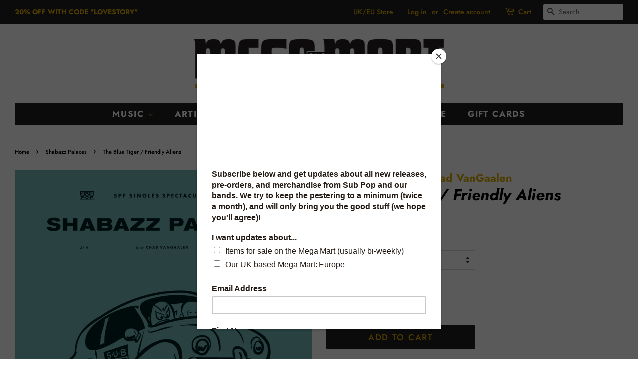

--- FILE ---
content_type: text/html; charset=utf-8
request_url: https://megamart.subpop.com/collections/shabazz-palaces/products/shabazz-palaces-chad-vangaalen_the-blue-tiger-friendly-aliens
body_size: 20952
content:
<!doctype html>
<html class="no-js">
<head>

  <!-- termly consent biz -->
  <script type="text/javascript" src="https://app.termly.io/resource-blocker/480d1630-80fa-4a9b-8fe8-b1f35968c4bc?autoBlock=on">
  </script>
  <!-- End termly consent -->

  <!-- Basic page needs ================================================== -->
  <meta charset="utf-8">
  <meta http-equiv="X-UA-Compatible" content="IE=edge,chrome=1">

  
  <link rel="shortcut icon" href="//megamart.subpop.com/cdn/shop/files/SP_logo_favicon_32x32.png?v=1613719448" type="image/png" />
  

  <!-- Title and description ================================================== -->
  <title>
  Shabazz Palaces / Chad VanGaalen - The Blue Tiger / Friendly Aliens - Sub Pop Official Store &ndash; Sub Pop Mega Mart
  </title>

  
  <meta name="description" content="SPF30 Singles Spectacular! 4 limited-edition commemorative split 7”, which features previously unreleased songs from Mudhoney, Hot Snakes, Shabazz Palaces, Chad VanGaalen, Frankie Cosmos, LVL UP, METZ, and Clipping. The artwork for all has been done by Hot Snakes singer Rick Froberg. *LIMIT 2 PER CUSTOMER.*Please note ">
  

  <!-- Social meta ================================================== -->
  <!-- /snippets/social-meta-tags.liquid -->




<meta property="og:site_name" content="Sub Pop Mega Mart">
<meta property="og:url" content="https://megamart.subpop.com/products/shabazz-palaces-chad-vangaalen_the-blue-tiger-friendly-aliens">
<meta property="og:title" content="The Blue Tiger / Friendly Aliens">
<meta property="og:type" content="product">
<meta property="og:description" content="SPF30 Singles Spectacular! 4 limited-edition commemorative split 7”, which features previously unreleased songs from Mudhoney, Hot Snakes, Shabazz Palaces, Chad VanGaalen, Frankie Cosmos, LVL UP, METZ, and Clipping. The artwork for all has been done by Hot Snakes singer Rick Froberg. *LIMIT 2 PER CUSTOMER.*Please note ">

  <meta property="og:price:amount" content="7.00">
  <meta property="og:price:currency" content="USD">

<meta property="og:image" content="http://megamart.subpop.com/cdn/shop/products/asset-6-4x-100_1200x1200.jpg?v=1581651720"><meta property="og:image" content="http://megamart.subpop.com/cdn/shop/products/asset-10-4x-100_1200x1200.jpg?v=1581651720"><meta property="og:image" content="http://megamart.subpop.com/cdn/shop/products/spf30-singles-colorvinyl_51155ac4-64cc-4596-a7ff-e87cd2252dcd_1200x1200.jpg?v=1581651720">
<meta property="og:image:secure_url" content="https://megamart.subpop.com/cdn/shop/products/asset-6-4x-100_1200x1200.jpg?v=1581651720"><meta property="og:image:secure_url" content="https://megamart.subpop.com/cdn/shop/products/asset-10-4x-100_1200x1200.jpg?v=1581651720"><meta property="og:image:secure_url" content="https://megamart.subpop.com/cdn/shop/products/spf30-singles-colorvinyl_51155ac4-64cc-4596-a7ff-e87cd2252dcd_1200x1200.jpg?v=1581651720">


  <meta name="twitter:site" content="@subpop">

<meta name="twitter:card" content="summary_large_image">
<meta name="twitter:title" content="The Blue Tiger / Friendly Aliens">
<meta name="twitter:description" content="SPF30 Singles Spectacular! 4 limited-edition commemorative split 7”, which features previously unreleased songs from Mudhoney, Hot Snakes, Shabazz Palaces, Chad VanGaalen, Frankie Cosmos, LVL UP, METZ, and Clipping. The artwork for all has been done by Hot Snakes singer Rick Froberg. *LIMIT 2 PER CUSTOMER.*Please note ">


  <!-- Helpers ================================================== -->
  <link rel="canonical" href="https://megamart.subpop.com/products/shabazz-palaces-chad-vangaalen_the-blue-tiger-friendly-aliens">
  <meta name="viewport" content="width=device-width,initial-scale=1">
  <meta name="theme-color" content="#231f20">

  <!-- CSS ================================================== -->
  <link href="//megamart.subpop.com/cdn/shop/t/5/assets/timber.scss.css?v=25475866804925084621762445881" rel="stylesheet" type="text/css" media="all" />
  <link href="//megamart.subpop.com/cdn/shop/t/5/assets/theme.scss.css?v=105695147475349931891762445881" rel="stylesheet" type="text/css" media="all" />

  <script>
    window.theme = window.theme || {};

    var theme = {
      strings: {
        addToCart: "Add to Cart",
        //addToCart: gotcha,
        soldOut: "Sold Out",
        unavailable: "Unavailable",
        zoomClose: "Close (Esc)",
        zoomPrev: "Previous (Left arrow key)",
        zoomNext: "Next (Right arrow key)",
        addressError: "Error looking up that address",
        addressNoResults: "No results for that address",
        addressQueryLimit: "You have exceeded the Google API usage limit. Consider upgrading to a \u003ca href=\"https:\/\/developers.google.com\/maps\/premium\/usage-limits\"\u003ePremium Plan\u003c\/a\u003e.",
        authError: "There was a problem authenticating your Google Maps API Key."
      },
      settings: {
        // Adding some settings to allow the editor to update correctly when they are changed
        enableWideLayout: true,
        typeAccentTransform: true,
        typeAccentSpacing: true,
        baseFontSize: '15px',
        headerBaseFontSize: '32px',
        accentFontSize: '17px'
      },
      variables: {
        mediaQueryMedium: 'screen and (max-width: 768px)',
        bpSmall: false
      },
      moneyFormat: "${{amount}}"
    }

    document.documentElement.className = document.documentElement.className.replace('no-js', 'supports-js');
  </script>

  <!-- Header hook for plugins ================================================== -->
  <script>window.performance && window.performance.mark && window.performance.mark('shopify.content_for_header.start');</script><meta name="google-site-verification" content="CO8qwSGz1UzeWDE05VpCA_m64TsDJa5gcNDzfFNSB08">
<meta id="shopify-digital-wallet" name="shopify-digital-wallet" content="/11018829920/digital_wallets/dialog">
<meta name="shopify-checkout-api-token" content="5f356a976b34ef2d874228cabfc534fc">
<meta id="in-context-paypal-metadata" data-shop-id="11018829920" data-venmo-supported="false" data-environment="production" data-locale="en_US" data-paypal-v4="true" data-currency="USD">
<link rel="alternate" type="application/json+oembed" href="https://megamart.subpop.com/products/shabazz-palaces-chad-vangaalen_the-blue-tiger-friendly-aliens.oembed">
<script async="async" src="/checkouts/internal/preloads.js?locale=en-US"></script>
<link rel="preconnect" href="https://shop.app" crossorigin="anonymous">
<script async="async" src="https://shop.app/checkouts/internal/preloads.js?locale=en-US&shop_id=11018829920" crossorigin="anonymous"></script>
<script id="apple-pay-shop-capabilities" type="application/json">{"shopId":11018829920,"countryCode":"US","currencyCode":"USD","merchantCapabilities":["supports3DS"],"merchantId":"gid:\/\/shopify\/Shop\/11018829920","merchantName":"Sub Pop Mega Mart","requiredBillingContactFields":["postalAddress","email","phone"],"requiredShippingContactFields":["postalAddress","email","phone"],"shippingType":"shipping","supportedNetworks":["visa","masterCard","amex","discover","elo","jcb"],"total":{"type":"pending","label":"Sub Pop Mega Mart","amount":"1.00"},"shopifyPaymentsEnabled":true,"supportsSubscriptions":true}</script>
<script id="shopify-features" type="application/json">{"accessToken":"5f356a976b34ef2d874228cabfc534fc","betas":["rich-media-storefront-analytics"],"domain":"megamart.subpop.com","predictiveSearch":true,"shopId":11018829920,"locale":"en"}</script>
<script>var Shopify = Shopify || {};
Shopify.shop = "megamarting.myshopify.com";
Shopify.locale = "en";
Shopify.currency = {"active":"USD","rate":"1.0"};
Shopify.country = "US";
Shopify.theme = {"name":"Minimal - Mega Mart","id":48950083680,"schema_name":"Minimal","schema_version":"11.1.0","theme_store_id":380,"role":"main"};
Shopify.theme.handle = "null";
Shopify.theme.style = {"id":null,"handle":null};
Shopify.cdnHost = "megamart.subpop.com/cdn";
Shopify.routes = Shopify.routes || {};
Shopify.routes.root = "/";</script>
<script type="module">!function(o){(o.Shopify=o.Shopify||{}).modules=!0}(window);</script>
<script>!function(o){function n(){var o=[];function n(){o.push(Array.prototype.slice.apply(arguments))}return n.q=o,n}var t=o.Shopify=o.Shopify||{};t.loadFeatures=n(),t.autoloadFeatures=n()}(window);</script>
<script>
  window.ShopifyPay = window.ShopifyPay || {};
  window.ShopifyPay.apiHost = "shop.app\/pay";
  window.ShopifyPay.redirectState = null;
</script>
<script id="shop-js-analytics" type="application/json">{"pageType":"product"}</script>
<script defer="defer" async type="module" src="//megamart.subpop.com/cdn/shopifycloud/shop-js/modules/v2/client.init-shop-cart-sync_D0dqhulL.en.esm.js"></script>
<script defer="defer" async type="module" src="//megamart.subpop.com/cdn/shopifycloud/shop-js/modules/v2/chunk.common_CpVO7qML.esm.js"></script>
<script type="module">
  await import("//megamart.subpop.com/cdn/shopifycloud/shop-js/modules/v2/client.init-shop-cart-sync_D0dqhulL.en.esm.js");
await import("//megamart.subpop.com/cdn/shopifycloud/shop-js/modules/v2/chunk.common_CpVO7qML.esm.js");

  window.Shopify.SignInWithShop?.initShopCartSync?.({"fedCMEnabled":true,"windoidEnabled":true});

</script>
<script>
  window.Shopify = window.Shopify || {};
  if (!window.Shopify.featureAssets) window.Shopify.featureAssets = {};
  window.Shopify.featureAssets['shop-js'] = {"shop-cart-sync":["modules/v2/client.shop-cart-sync_D9bwt38V.en.esm.js","modules/v2/chunk.common_CpVO7qML.esm.js"],"init-fed-cm":["modules/v2/client.init-fed-cm_BJ8NPuHe.en.esm.js","modules/v2/chunk.common_CpVO7qML.esm.js"],"init-shop-email-lookup-coordinator":["modules/v2/client.init-shop-email-lookup-coordinator_pVrP2-kG.en.esm.js","modules/v2/chunk.common_CpVO7qML.esm.js"],"shop-cash-offers":["modules/v2/client.shop-cash-offers_CNh7FWN-.en.esm.js","modules/v2/chunk.common_CpVO7qML.esm.js","modules/v2/chunk.modal_DKF6x0Jh.esm.js"],"init-shop-cart-sync":["modules/v2/client.init-shop-cart-sync_D0dqhulL.en.esm.js","modules/v2/chunk.common_CpVO7qML.esm.js"],"init-windoid":["modules/v2/client.init-windoid_DaoAelzT.en.esm.js","modules/v2/chunk.common_CpVO7qML.esm.js"],"shop-toast-manager":["modules/v2/client.shop-toast-manager_1DND8Tac.en.esm.js","modules/v2/chunk.common_CpVO7qML.esm.js"],"pay-button":["modules/v2/client.pay-button_CFeQi1r6.en.esm.js","modules/v2/chunk.common_CpVO7qML.esm.js"],"shop-button":["modules/v2/client.shop-button_Ca94MDdQ.en.esm.js","modules/v2/chunk.common_CpVO7qML.esm.js"],"shop-login-button":["modules/v2/client.shop-login-button_DPYNfp1Z.en.esm.js","modules/v2/chunk.common_CpVO7qML.esm.js","modules/v2/chunk.modal_DKF6x0Jh.esm.js"],"avatar":["modules/v2/client.avatar_BTnouDA3.en.esm.js"],"shop-follow-button":["modules/v2/client.shop-follow-button_BMKh4nJE.en.esm.js","modules/v2/chunk.common_CpVO7qML.esm.js","modules/v2/chunk.modal_DKF6x0Jh.esm.js"],"init-customer-accounts-sign-up":["modules/v2/client.init-customer-accounts-sign-up_CJXi5kRN.en.esm.js","modules/v2/client.shop-login-button_DPYNfp1Z.en.esm.js","modules/v2/chunk.common_CpVO7qML.esm.js","modules/v2/chunk.modal_DKF6x0Jh.esm.js"],"init-shop-for-new-customer-accounts":["modules/v2/client.init-shop-for-new-customer-accounts_BoBxkgWu.en.esm.js","modules/v2/client.shop-login-button_DPYNfp1Z.en.esm.js","modules/v2/chunk.common_CpVO7qML.esm.js","modules/v2/chunk.modal_DKF6x0Jh.esm.js"],"init-customer-accounts":["modules/v2/client.init-customer-accounts_DCuDTzpR.en.esm.js","modules/v2/client.shop-login-button_DPYNfp1Z.en.esm.js","modules/v2/chunk.common_CpVO7qML.esm.js","modules/v2/chunk.modal_DKF6x0Jh.esm.js"],"checkout-modal":["modules/v2/client.checkout-modal_U_3e4VxF.en.esm.js","modules/v2/chunk.common_CpVO7qML.esm.js","modules/v2/chunk.modal_DKF6x0Jh.esm.js"],"lead-capture":["modules/v2/client.lead-capture_DEgn0Z8u.en.esm.js","modules/v2/chunk.common_CpVO7qML.esm.js","modules/v2/chunk.modal_DKF6x0Jh.esm.js"],"shop-login":["modules/v2/client.shop-login_CoM5QKZ_.en.esm.js","modules/v2/chunk.common_CpVO7qML.esm.js","modules/v2/chunk.modal_DKF6x0Jh.esm.js"],"payment-terms":["modules/v2/client.payment-terms_BmrqWn8r.en.esm.js","modules/v2/chunk.common_CpVO7qML.esm.js","modules/v2/chunk.modal_DKF6x0Jh.esm.js"]};
</script>
<script>(function() {
  var isLoaded = false;
  function asyncLoad() {
    if (isLoaded) return;
    isLoaded = true;
    var urls = ["https:\/\/d23dclunsivw3h.cloudfront.net\/redirect-app.js?shop=megamarting.myshopify.com","https:\/\/chimpstatic.com\/mcjs-connected\/js\/users\/59df17f134325780515fc7510\/0abbc065623637e099ff086e6.js?shop=megamarting.myshopify.com","\/\/cdn.shopify.com\/proxy\/03ab9d3fd387fc488c1492d345cbf7586d9f73e971a90bfae1b2bfaa7885a4af\/gated-content.singlemusic.com\/single-ui-content-gating-0.0.840.js?shop=megamarting.myshopify.com\u0026sp-cache-control=cHVibGljLCBtYXgtYWdlPTkwMA","https:\/\/candyrack.ds-cdn.com\/static\/main.js?shop=megamarting.myshopify.com"];
    for (var i = 0; i < urls.length; i++) {
      var s = document.createElement('script');
      s.type = 'text/javascript';
      s.async = true;
      s.src = urls[i];
      var x = document.getElementsByTagName('script')[0];
      x.parentNode.insertBefore(s, x);
    }
  };
  if(window.attachEvent) {
    window.attachEvent('onload', asyncLoad);
  } else {
    window.addEventListener('load', asyncLoad, false);
  }
})();</script>
<script id="__st">var __st={"a":11018829920,"offset":-28800,"reqid":"97b624f1-4828-4682-95c2-94d1aa4070b2-1763863934","pageurl":"megamart.subpop.com\/collections\/shabazz-palaces\/products\/shabazz-palaces-chad-vangaalen_the-blue-tiger-friendly-aliens","u":"6cb6fad3f850","p":"product","rtyp":"product","rid":4506029785184};</script>
<script>window.ShopifyPaypalV4VisibilityTracking = true;</script>
<script id="captcha-bootstrap">!function(){'use strict';const t='contact',e='account',n='new_comment',o=[[t,t],['blogs',n],['comments',n],[t,'customer']],c=[[e,'customer_login'],[e,'guest_login'],[e,'recover_customer_password'],[e,'create_customer']],r=t=>t.map((([t,e])=>`form[action*='/${t}']:not([data-nocaptcha='true']) input[name='form_type'][value='${e}']`)).join(','),a=t=>()=>t?[...document.querySelectorAll(t)].map((t=>t.form)):[];function s(){const t=[...o],e=r(t);return a(e)}const i='password',u='form_key',d=['recaptcha-v3-token','g-recaptcha-response','h-captcha-response',i],f=()=>{try{return window.sessionStorage}catch{return}},m='__shopify_v',_=t=>t.elements[u];function p(t,e,n=!1){try{const o=window.sessionStorage,c=JSON.parse(o.getItem(e)),{data:r}=function(t){const{data:e,action:n}=t;return t[m]||n?{data:e,action:n}:{data:t,action:n}}(c);for(const[e,n]of Object.entries(r))t.elements[e]&&(t.elements[e].value=n);n&&o.removeItem(e)}catch(o){console.error('form repopulation failed',{error:o})}}const l='form_type',E='cptcha';function T(t){t.dataset[E]=!0}const w=window,h=w.document,L='Shopify',v='ce_forms',y='captcha';let A=!1;((t,e)=>{const n=(g='f06e6c50-85a8-45c8-87d0-21a2b65856fe',I='https://cdn.shopify.com/shopifycloud/storefront-forms-hcaptcha/ce_storefront_forms_captcha_hcaptcha.v1.5.2.iife.js',D={infoText:'Protected by hCaptcha',privacyText:'Privacy',termsText:'Terms'},(t,e,n)=>{const o=w[L][v],c=o.bindForm;if(c)return c(t,g,e,D).then(n);var r;o.q.push([[t,g,e,D],n]),r=I,A||(h.body.append(Object.assign(h.createElement('script'),{id:'captcha-provider',async:!0,src:r})),A=!0)});var g,I,D;w[L]=w[L]||{},w[L][v]=w[L][v]||{},w[L][v].q=[],w[L][y]=w[L][y]||{},w[L][y].protect=function(t,e){n(t,void 0,e),T(t)},Object.freeze(w[L][y]),function(t,e,n,w,h,L){const[v,y,A,g]=function(t,e,n){const i=e?o:[],u=t?c:[],d=[...i,...u],f=r(d),m=r(i),_=r(d.filter((([t,e])=>n.includes(e))));return[a(f),a(m),a(_),s()]}(w,h,L),I=t=>{const e=t.target;return e instanceof HTMLFormElement?e:e&&e.form},D=t=>v().includes(t);t.addEventListener('submit',(t=>{const e=I(t);if(!e)return;const n=D(e)&&!e.dataset.hcaptchaBound&&!e.dataset.recaptchaBound,o=_(e),c=g().includes(e)&&(!o||!o.value);(n||c)&&t.preventDefault(),c&&!n&&(function(t){try{if(!f())return;!function(t){const e=f();if(!e)return;const n=_(t);if(!n)return;const o=n.value;o&&e.removeItem(o)}(t);const e=Array.from(Array(32),(()=>Math.random().toString(36)[2])).join('');!function(t,e){_(t)||t.append(Object.assign(document.createElement('input'),{type:'hidden',name:u})),t.elements[u].value=e}(t,e),function(t,e){const n=f();if(!n)return;const o=[...t.querySelectorAll(`input[type='${i}']`)].map((({name:t})=>t)),c=[...d,...o],r={};for(const[a,s]of new FormData(t).entries())c.includes(a)||(r[a]=s);n.setItem(e,JSON.stringify({[m]:1,action:t.action,data:r}))}(t,e)}catch(e){console.error('failed to persist form',e)}}(e),e.submit())}));const S=(t,e)=>{t&&!t.dataset[E]&&(n(t,e.some((e=>e===t))),T(t))};for(const o of['focusin','change'])t.addEventListener(o,(t=>{const e=I(t);D(e)&&S(e,y())}));const B=e.get('form_key'),M=e.get(l),P=B&&M;t.addEventListener('DOMContentLoaded',(()=>{const t=y();if(P)for(const e of t)e.elements[l].value===M&&p(e,B);[...new Set([...A(),...v().filter((t=>'true'===t.dataset.shopifyCaptcha))])].forEach((e=>S(e,t)))}))}(h,new URLSearchParams(w.location.search),n,t,e,['guest_login'])})(!0,!0)}();</script>
<script integrity="sha256-52AcMU7V7pcBOXWImdc/TAGTFKeNjmkeM1Pvks/DTgc=" data-source-attribution="shopify.loadfeatures" defer="defer" src="//megamart.subpop.com/cdn/shopifycloud/storefront/assets/storefront/load_feature-81c60534.js" crossorigin="anonymous"></script>
<script crossorigin="anonymous" defer="defer" src="//megamart.subpop.com/cdn/shopifycloud/storefront/assets/shopify_pay/storefront-65b4c6d7.js?v=20250812"></script>
<script data-source-attribution="shopify.dynamic_checkout.dynamic.init">var Shopify=Shopify||{};Shopify.PaymentButton=Shopify.PaymentButton||{isStorefrontPortableWallets:!0,init:function(){window.Shopify.PaymentButton.init=function(){};var t=document.createElement("script");t.src="https://megamart.subpop.com/cdn/shopifycloud/portable-wallets/latest/portable-wallets.en.js",t.type="module",document.head.appendChild(t)}};
</script>
<script data-source-attribution="shopify.dynamic_checkout.buyer_consent">
  function portableWalletsHideBuyerConsent(e){var t=document.getElementById("shopify-buyer-consent"),n=document.getElementById("shopify-subscription-policy-button");t&&n&&(t.classList.add("hidden"),t.setAttribute("aria-hidden","true"),n.removeEventListener("click",e))}function portableWalletsShowBuyerConsent(e){var t=document.getElementById("shopify-buyer-consent"),n=document.getElementById("shopify-subscription-policy-button");t&&n&&(t.classList.remove("hidden"),t.removeAttribute("aria-hidden"),n.addEventListener("click",e))}window.Shopify?.PaymentButton&&(window.Shopify.PaymentButton.hideBuyerConsent=portableWalletsHideBuyerConsent,window.Shopify.PaymentButton.showBuyerConsent=portableWalletsShowBuyerConsent);
</script>
<script data-source-attribution="shopify.dynamic_checkout.cart.bootstrap">document.addEventListener("DOMContentLoaded",(function(){function t(){return document.querySelector("shopify-accelerated-checkout-cart, shopify-accelerated-checkout")}if(t())Shopify.PaymentButton.init();else{new MutationObserver((function(e,n){t()&&(Shopify.PaymentButton.init(),n.disconnect())})).observe(document.body,{childList:!0,subtree:!0})}}));
</script>
<link id="shopify-accelerated-checkout-styles" rel="stylesheet" media="screen" href="https://megamart.subpop.com/cdn/shopifycloud/portable-wallets/latest/accelerated-checkout-backwards-compat.css" crossorigin="anonymous">
<style id="shopify-accelerated-checkout-cart">
        #shopify-buyer-consent {
  margin-top: 1em;
  display: inline-block;
  width: 100%;
}

#shopify-buyer-consent.hidden {
  display: none;
}

#shopify-subscription-policy-button {
  background: none;
  border: none;
  padding: 0;
  text-decoration: underline;
  font-size: inherit;
  cursor: pointer;
}

#shopify-subscription-policy-button::before {
  box-shadow: none;
}

      </style>

<script>window.performance && window.performance.mark && window.performance.mark('shopify.content_for_header.end');</script>

  <script src="//megamart.subpop.com/cdn/shop/t/5/assets/jquery-2.2.3.min.js?v=58211863146907186831562736627" type="text/javascript"></script>

  <script src="//megamart.subpop.com/cdn/shop/t/5/assets/lazysizes.min.js?v=155223123402716617051562736627" async="async"></script>

  
  

<div id="shopify-section-filter-menu-settings" class="shopify-section"><style type="text/css">
/*  Filter Menu Color and Image Section CSS */</style>
<link href="//megamart.subpop.com/cdn/shop/t/5/assets/filter-menu.scss.css?v=153542917550559117601696225531" rel="stylesheet" type="text/css" media="all" />
<script src="//megamart.subpop.com/cdn/shop/t/5/assets/filter-menu.js?v=107598899066246080521600316989" type="text/javascript"></script>





</div>



<!-- Reddit Pixel -->
<script>
!function(w,d){if(!w.rdt){var p=w.rdt=function(){p.sendEvent?p.sendEvent.apply(p,arguments):p.callQueue.push(arguments)};p.callQueue=[];var t=d.createElement("script");t.src="https://www.redditstatic.com/ads/pixel.js",t.async=!0;var s=d.getElementsByTagName("script")[0];s.parentNode.insertBefore(t,s)}}(window,document);rdt('init','t2_4nnclou9i', {"optOut":false,"useDecimalCurrencyValues":true,"aaid":"<AAID-HERE>","externalId":"<EXTERNAL-ID-HERE>","idfa":"<IDFA-HERE>"});rdt('track', 'PageVisit');
</script>
<!-- DO NOT MODIFY UNLESS TO REPLACE A USER IDENTIFIER -->
<!-- End Reddit Pixel -->

<!-- Meta Pixel Code -->
<script>
!function(f,b,e,v,n,t,s)
{if(f.fbq)return;n=f.fbq=function(){n.callMethod?
n.callMethod.apply(n,arguments):n.queue.push(arguments)};
if(!f._fbq)f._fbq=n;n.push=n;n.loaded=!0;n.version='2.0';
n.queue=[];t=b.createElement(e);t.async=!0;
t.src=v;s=b.getElementsByTagName(e)[0];
s.parentNode.insertBefore(t,s)}(window, document,'script',
'https://connect.facebook.net/en_US/fbevents.js');
fbq('init', '1449610015127043');
fbq('track', 'PageView');
</script>
<noscript><img height="1" width="1" style="display:none"
src="https://www.facebook.com/tr?id=1449610015127043&ev=PageView&noscript=1"
/></noscript>
<!-- End Meta Pixel Code -->

<!-- BEGIN app block: shopify://apps/geo-pro-geolocation/blocks/geopro/16fc5313-7aee-4e90-ac95-f50fc7c8b657 --><!-- This snippet is used to load Geo:Pro data on the storefront -->
<meta class='geo-ip' content='[base64]'>
<!-- This snippet initializes the plugin -->
<script async>
  try {
    const loadGeoPro=()=>{let e=e=>{if(!e||e.isCrawler||"success"!==e.message){window.geopro_cancel="1";return}let o=e.isAdmin?"el-geoip-location-admin":"el-geoip-location",s=Date.now()+864e5;localStorage.setItem(o,JSON.stringify({value:e.data,expires:s})),e.isAdmin&&localStorage.setItem("el-geoip-admin",JSON.stringify({value:"1",expires:s}))},o=new XMLHttpRequest;o.open("GET","https://geo.geoproapp.com?x-api-key=91e359ab7-2b63-539e-1de2-c4bf731367a7",!0),o.responseType="json",o.onload=()=>e(200===o.status?o.response:null),o.send()},load=!["el-geoip-location-admin","el-geoip-location"].some(e=>{try{let o=JSON.parse(localStorage.getItem(e));return o&&o.expires>Date.now()}catch(s){return!1}});load&&loadGeoPro();
  } catch(e) {
    console.warn('Geo:Pro error', e);
    window.geopro_cancel = '1';
  }
</script>
<script src="https://cdn.shopify.com/extensions/019a7d1d-7687-7363-b86b-c0a120ed237c/easylocation-193/assets/easylocation-storefront.min.js" type="text/javascript" async></script>


<!-- END app block --><link href="https://monorail-edge.shopifysvc.com" rel="dns-prefetch">
<script>(function(){if ("sendBeacon" in navigator && "performance" in window) {try {var session_token_from_headers = performance.getEntriesByType('navigation')[0].serverTiming.find(x => x.name == '_s').description;} catch {var session_token_from_headers = undefined;}var session_cookie_matches = document.cookie.match(/_shopify_s=([^;]*)/);var session_token_from_cookie = session_cookie_matches && session_cookie_matches.length === 2 ? session_cookie_matches[1] : "";var session_token = session_token_from_headers || session_token_from_cookie || "";function handle_abandonment_event(e) {var entries = performance.getEntries().filter(function(entry) {return /monorail-edge.shopifysvc.com/.test(entry.name);});if (!window.abandonment_tracked && entries.length === 0) {window.abandonment_tracked = true;var currentMs = Date.now();var navigation_start = performance.timing.navigationStart;var payload = {shop_id: 11018829920,url: window.location.href,navigation_start,duration: currentMs - navigation_start,session_token,page_type: "product"};window.navigator.sendBeacon("https://monorail-edge.shopifysvc.com/v1/produce", JSON.stringify({schema_id: "online_store_buyer_site_abandonment/1.1",payload: payload,metadata: {event_created_at_ms: currentMs,event_sent_at_ms: currentMs}}));}}window.addEventListener('pagehide', handle_abandonment_event);}}());</script>
<script id="web-pixels-manager-setup">(function e(e,d,r,n,o){if(void 0===o&&(o={}),!Boolean(null===(a=null===(i=window.Shopify)||void 0===i?void 0:i.analytics)||void 0===a?void 0:a.replayQueue)){var i,a;window.Shopify=window.Shopify||{};var t=window.Shopify;t.analytics=t.analytics||{};var s=t.analytics;s.replayQueue=[],s.publish=function(e,d,r){return s.replayQueue.push([e,d,r]),!0};try{self.performance.mark("wpm:start")}catch(e){}var l=function(){var e={modern:/Edge?\/(1{2}[4-9]|1[2-9]\d|[2-9]\d{2}|\d{4,})\.\d+(\.\d+|)|Firefox\/(1{2}[4-9]|1[2-9]\d|[2-9]\d{2}|\d{4,})\.\d+(\.\d+|)|Chrom(ium|e)\/(9{2}|\d{3,})\.\d+(\.\d+|)|(Maci|X1{2}).+ Version\/(15\.\d+|(1[6-9]|[2-9]\d|\d{3,})\.\d+)([,.]\d+|)( \(\w+\)|)( Mobile\/\w+|) Safari\/|Chrome.+OPR\/(9{2}|\d{3,})\.\d+\.\d+|(CPU[ +]OS|iPhone[ +]OS|CPU[ +]iPhone|CPU IPhone OS|CPU iPad OS)[ +]+(15[._]\d+|(1[6-9]|[2-9]\d|\d{3,})[._]\d+)([._]\d+|)|Android:?[ /-](13[3-9]|1[4-9]\d|[2-9]\d{2}|\d{4,})(\.\d+|)(\.\d+|)|Android.+Firefox\/(13[5-9]|1[4-9]\d|[2-9]\d{2}|\d{4,})\.\d+(\.\d+|)|Android.+Chrom(ium|e)\/(13[3-9]|1[4-9]\d|[2-9]\d{2}|\d{4,})\.\d+(\.\d+|)|SamsungBrowser\/([2-9]\d|\d{3,})\.\d+/,legacy:/Edge?\/(1[6-9]|[2-9]\d|\d{3,})\.\d+(\.\d+|)|Firefox\/(5[4-9]|[6-9]\d|\d{3,})\.\d+(\.\d+|)|Chrom(ium|e)\/(5[1-9]|[6-9]\d|\d{3,})\.\d+(\.\d+|)([\d.]+$|.*Safari\/(?![\d.]+ Edge\/[\d.]+$))|(Maci|X1{2}).+ Version\/(10\.\d+|(1[1-9]|[2-9]\d|\d{3,})\.\d+)([,.]\d+|)( \(\w+\)|)( Mobile\/\w+|) Safari\/|Chrome.+OPR\/(3[89]|[4-9]\d|\d{3,})\.\d+\.\d+|(CPU[ +]OS|iPhone[ +]OS|CPU[ +]iPhone|CPU IPhone OS|CPU iPad OS)[ +]+(10[._]\d+|(1[1-9]|[2-9]\d|\d{3,})[._]\d+)([._]\d+|)|Android:?[ /-](13[3-9]|1[4-9]\d|[2-9]\d{2}|\d{4,})(\.\d+|)(\.\d+|)|Mobile Safari.+OPR\/([89]\d|\d{3,})\.\d+\.\d+|Android.+Firefox\/(13[5-9]|1[4-9]\d|[2-9]\d{2}|\d{4,})\.\d+(\.\d+|)|Android.+Chrom(ium|e)\/(13[3-9]|1[4-9]\d|[2-9]\d{2}|\d{4,})\.\d+(\.\d+|)|Android.+(UC? ?Browser|UCWEB|U3)[ /]?(15\.([5-9]|\d{2,})|(1[6-9]|[2-9]\d|\d{3,})\.\d+)\.\d+|SamsungBrowser\/(5\.\d+|([6-9]|\d{2,})\.\d+)|Android.+MQ{2}Browser\/(14(\.(9|\d{2,})|)|(1[5-9]|[2-9]\d|\d{3,})(\.\d+|))(\.\d+|)|K[Aa][Ii]OS\/(3\.\d+|([4-9]|\d{2,})\.\d+)(\.\d+|)/},d=e.modern,r=e.legacy,n=navigator.userAgent;return n.match(d)?"modern":n.match(r)?"legacy":"unknown"}(),u="modern"===l?"modern":"legacy",c=(null!=n?n:{modern:"",legacy:""})[u],f=function(e){return[e.baseUrl,"/wpm","/b",e.hashVersion,"modern"===e.buildTarget?"m":"l",".js"].join("")}({baseUrl:d,hashVersion:r,buildTarget:u}),m=function(e){var d=e.version,r=e.bundleTarget,n=e.surface,o=e.pageUrl,i=e.monorailEndpoint;return{emit:function(e){var a=e.status,t=e.errorMsg,s=(new Date).getTime(),l=JSON.stringify({metadata:{event_sent_at_ms:s},events:[{schema_id:"web_pixels_manager_load/3.1",payload:{version:d,bundle_target:r,page_url:o,status:a,surface:n,error_msg:t},metadata:{event_created_at_ms:s}}]});if(!i)return console&&console.warn&&console.warn("[Web Pixels Manager] No Monorail endpoint provided, skipping logging."),!1;try{return self.navigator.sendBeacon.bind(self.navigator)(i,l)}catch(e){}var u=new XMLHttpRequest;try{return u.open("POST",i,!0),u.setRequestHeader("Content-Type","text/plain"),u.send(l),!0}catch(e){return console&&console.warn&&console.warn("[Web Pixels Manager] Got an unhandled error while logging to Monorail."),!1}}}}({version:r,bundleTarget:l,surface:e.surface,pageUrl:self.location.href,monorailEndpoint:e.monorailEndpoint});try{o.browserTarget=l,function(e){var d=e.src,r=e.async,n=void 0===r||r,o=e.onload,i=e.onerror,a=e.sri,t=e.scriptDataAttributes,s=void 0===t?{}:t,l=document.createElement("script"),u=document.querySelector("head"),c=document.querySelector("body");if(l.async=n,l.src=d,a&&(l.integrity=a,l.crossOrigin="anonymous"),s)for(var f in s)if(Object.prototype.hasOwnProperty.call(s,f))try{l.dataset[f]=s[f]}catch(e){}if(o&&l.addEventListener("load",o),i&&l.addEventListener("error",i),u)u.appendChild(l);else{if(!c)throw new Error("Did not find a head or body element to append the script");c.appendChild(l)}}({src:f,async:!0,onload:function(){if(!function(){var e,d;return Boolean(null===(d=null===(e=window.Shopify)||void 0===e?void 0:e.analytics)||void 0===d?void 0:d.initialized)}()){var d=window.webPixelsManager.init(e)||void 0;if(d){var r=window.Shopify.analytics;r.replayQueue.forEach((function(e){var r=e[0],n=e[1],o=e[2];d.publishCustomEvent(r,n,o)})),r.replayQueue=[],r.publish=d.publishCustomEvent,r.visitor=d.visitor,r.initialized=!0}}},onerror:function(){return m.emit({status:"failed",errorMsg:"".concat(f," has failed to load")})},sri:function(e){var d=/^sha384-[A-Za-z0-9+/=]+$/;return"string"==typeof e&&d.test(e)}(c)?c:"",scriptDataAttributes:o}),m.emit({status:"loading"})}catch(e){m.emit({status:"failed",errorMsg:(null==e?void 0:e.message)||"Unknown error"})}}})({shopId: 11018829920,storefrontBaseUrl: "https://megamart.subpop.com",extensionsBaseUrl: "https://extensions.shopifycdn.com/cdn/shopifycloud/web-pixels-manager",monorailEndpoint: "https://monorail-edge.shopifysvc.com/unstable/produce_batch",surface: "storefront-renderer",enabledBetaFlags: ["2dca8a86"],webPixelsConfigList: [{"id":"265584736","configuration":"{\"config\":\"{\\\"pixel_id\\\":\\\"G-T2VJMFCGFC\\\",\\\"target_country\\\":\\\"US\\\",\\\"gtag_events\\\":[{\\\"type\\\":\\\"begin_checkout\\\",\\\"action_label\\\":[\\\"G-T2VJMFCGFC\\\",\\\"AW-16474816638\\\/qsw4CMbBtqUZEP6A5689\\\"]},{\\\"type\\\":\\\"search\\\",\\\"action_label\\\":[\\\"G-T2VJMFCGFC\\\",\\\"AW-16474816638\\\/zvEgCMDBtqUZEP6A5689\\\"]},{\\\"type\\\":\\\"view_item\\\",\\\"action_label\\\":[\\\"G-T2VJMFCGFC\\\",\\\"AW-16474816638\\\/lYrjCL3BtqUZEP6A5689\\\",\\\"MC-G30PZCCDE7\\\"]},{\\\"type\\\":\\\"purchase\\\",\\\"action_label\\\":[\\\"G-T2VJMFCGFC\\\",\\\"AW-16474816638\\\/IkXLCLfBtqUZEP6A5689\\\",\\\"MC-G30PZCCDE7\\\"]},{\\\"type\\\":\\\"page_view\\\",\\\"action_label\\\":[\\\"G-T2VJMFCGFC\\\",\\\"AW-16474816638\\\/mO5LCLrBtqUZEP6A5689\\\",\\\"MC-G30PZCCDE7\\\"]},{\\\"type\\\":\\\"add_payment_info\\\",\\\"action_label\\\":[\\\"G-T2VJMFCGFC\\\",\\\"AW-16474816638\\\/2IZmCMnBtqUZEP6A5689\\\"]},{\\\"type\\\":\\\"add_to_cart\\\",\\\"action_label\\\":[\\\"G-T2VJMFCGFC\\\",\\\"AW-16474816638\\\/n9PUCMPBtqUZEP6A5689\\\"]}],\\\"enable_monitoring_mode\\\":false}\"}","eventPayloadVersion":"v1","runtimeContext":"OPEN","scriptVersion":"b2a88bafab3e21179ed38636efcd8a93","type":"APP","apiClientId":1780363,"privacyPurposes":[],"dataSharingAdjustments":{"protectedCustomerApprovalScopes":["read_customer_address","read_customer_email","read_customer_name","read_customer_personal_data","read_customer_phone"]}},{"id":"101285984","configuration":"{\"pixel_id\":\"457126905515969\",\"pixel_type\":\"facebook_pixel\",\"metaapp_system_user_token\":\"-\"}","eventPayloadVersion":"v1","runtimeContext":"OPEN","scriptVersion":"ca16bc87fe92b6042fbaa3acc2fbdaa6","type":"APP","apiClientId":2329312,"privacyPurposes":["ANALYTICS","MARKETING","SALE_OF_DATA"],"dataSharingAdjustments":{"protectedCustomerApprovalScopes":["read_customer_address","read_customer_email","read_customer_name","read_customer_personal_data","read_customer_phone"]}},{"id":"shopify-app-pixel","configuration":"{}","eventPayloadVersion":"v1","runtimeContext":"STRICT","scriptVersion":"0450","apiClientId":"shopify-pixel","type":"APP","privacyPurposes":["ANALYTICS","MARKETING"]},{"id":"shopify-custom-pixel","eventPayloadVersion":"v1","runtimeContext":"LAX","scriptVersion":"0450","apiClientId":"shopify-pixel","type":"CUSTOM","privacyPurposes":["ANALYTICS","MARKETING"]}],isMerchantRequest: false,initData: {"shop":{"name":"Sub Pop Mega Mart","paymentSettings":{"currencyCode":"USD"},"myshopifyDomain":"megamarting.myshopify.com","countryCode":"US","storefrontUrl":"https:\/\/megamart.subpop.com"},"customer":null,"cart":null,"checkout":null,"productVariants":[{"price":{"amount":7.0,"currencyCode":"USD"},"product":{"title":"The Blue Tiger \/ Friendly Aliens","vendor":"Shabazz Palaces \/ Chad VanGaalen","id":"4506029785184","untranslatedTitle":"The Blue Tiger \/ Friendly Aliens","url":"\/products\/shabazz-palaces-chad-vangaalen_the-blue-tiger-friendly-aliens","type":"Music"},"id":"31826562908256","image":{"src":"\/\/megamart.subpop.com\/cdn\/shop\/products\/asset-6-4x-100.jpg?v=1581651720"},"sku":"712577","title":"7 inch","untranslatedTitle":"7 inch"}],"purchasingCompany":null},},"https://megamart.subpop.com/cdn","ae1676cfwd2530674p4253c800m34e853cb",{"modern":"","legacy":""},{"shopId":"11018829920","storefrontBaseUrl":"https:\/\/megamart.subpop.com","extensionBaseUrl":"https:\/\/extensions.shopifycdn.com\/cdn\/shopifycloud\/web-pixels-manager","surface":"storefront-renderer","enabledBetaFlags":"[\"2dca8a86\"]","isMerchantRequest":"false","hashVersion":"ae1676cfwd2530674p4253c800m34e853cb","publish":"custom","events":"[[\"page_viewed\",{}],[\"product_viewed\",{\"productVariant\":{\"price\":{\"amount\":7.0,\"currencyCode\":\"USD\"},\"product\":{\"title\":\"The Blue Tiger \/ Friendly Aliens\",\"vendor\":\"Shabazz Palaces \/ Chad VanGaalen\",\"id\":\"4506029785184\",\"untranslatedTitle\":\"The Blue Tiger \/ Friendly Aliens\",\"url\":\"\/products\/shabazz-palaces-chad-vangaalen_the-blue-tiger-friendly-aliens\",\"type\":\"Music\"},\"id\":\"31826562908256\",\"image\":{\"src\":\"\/\/megamart.subpop.com\/cdn\/shop\/products\/asset-6-4x-100.jpg?v=1581651720\"},\"sku\":\"712577\",\"title\":\"7 inch\",\"untranslatedTitle\":\"7 inch\"}}]]"});</script><script>
  window.ShopifyAnalytics = window.ShopifyAnalytics || {};
  window.ShopifyAnalytics.meta = window.ShopifyAnalytics.meta || {};
  window.ShopifyAnalytics.meta.currency = 'USD';
  var meta = {"product":{"id":4506029785184,"gid":"gid:\/\/shopify\/Product\/4506029785184","vendor":"Shabazz Palaces \/ Chad VanGaalen","type":"Music","variants":[{"id":31826562908256,"price":700,"name":"The Blue Tiger \/ Friendly Aliens - 7 inch","public_title":"7 inch","sku":"712577"}],"remote":false},"page":{"pageType":"product","resourceType":"product","resourceId":4506029785184}};
  for (var attr in meta) {
    window.ShopifyAnalytics.meta[attr] = meta[attr];
  }
</script>
<script class="analytics">
  (function () {
    var customDocumentWrite = function(content) {
      var jquery = null;

      if (window.jQuery) {
        jquery = window.jQuery;
      } else if (window.Checkout && window.Checkout.$) {
        jquery = window.Checkout.$;
      }

      if (jquery) {
        jquery('body').append(content);
      }
    };

    var hasLoggedConversion = function(token) {
      if (token) {
        return document.cookie.indexOf('loggedConversion=' + token) !== -1;
      }
      return false;
    }

    var setCookieIfConversion = function(token) {
      if (token) {
        var twoMonthsFromNow = new Date(Date.now());
        twoMonthsFromNow.setMonth(twoMonthsFromNow.getMonth() + 2);

        document.cookie = 'loggedConversion=' + token + '; expires=' + twoMonthsFromNow;
      }
    }

    var trekkie = window.ShopifyAnalytics.lib = window.trekkie = window.trekkie || [];
    if (trekkie.integrations) {
      return;
    }
    trekkie.methods = [
      'identify',
      'page',
      'ready',
      'track',
      'trackForm',
      'trackLink'
    ];
    trekkie.factory = function(method) {
      return function() {
        var args = Array.prototype.slice.call(arguments);
        args.unshift(method);
        trekkie.push(args);
        return trekkie;
      };
    };
    for (var i = 0; i < trekkie.methods.length; i++) {
      var key = trekkie.methods[i];
      trekkie[key] = trekkie.factory(key);
    }
    trekkie.load = function(config) {
      trekkie.config = config || {};
      trekkie.config.initialDocumentCookie = document.cookie;
      var first = document.getElementsByTagName('script')[0];
      var script = document.createElement('script');
      script.type = 'text/javascript';
      script.onerror = function(e) {
        var scriptFallback = document.createElement('script');
        scriptFallback.type = 'text/javascript';
        scriptFallback.onerror = function(error) {
                var Monorail = {
      produce: function produce(monorailDomain, schemaId, payload) {
        var currentMs = new Date().getTime();
        var event = {
          schema_id: schemaId,
          payload: payload,
          metadata: {
            event_created_at_ms: currentMs,
            event_sent_at_ms: currentMs
          }
        };
        return Monorail.sendRequest("https://" + monorailDomain + "/v1/produce", JSON.stringify(event));
      },
      sendRequest: function sendRequest(endpointUrl, payload) {
        // Try the sendBeacon API
        if (window && window.navigator && typeof window.navigator.sendBeacon === 'function' && typeof window.Blob === 'function' && !Monorail.isIos12()) {
          var blobData = new window.Blob([payload], {
            type: 'text/plain'
          });

          if (window.navigator.sendBeacon(endpointUrl, blobData)) {
            return true;
          } // sendBeacon was not successful

        } // XHR beacon

        var xhr = new XMLHttpRequest();

        try {
          xhr.open('POST', endpointUrl);
          xhr.setRequestHeader('Content-Type', 'text/plain');
          xhr.send(payload);
        } catch (e) {
          console.log(e);
        }

        return false;
      },
      isIos12: function isIos12() {
        return window.navigator.userAgent.lastIndexOf('iPhone; CPU iPhone OS 12_') !== -1 || window.navigator.userAgent.lastIndexOf('iPad; CPU OS 12_') !== -1;
      }
    };
    Monorail.produce('monorail-edge.shopifysvc.com',
      'trekkie_storefront_load_errors/1.1',
      {shop_id: 11018829920,
      theme_id: 48950083680,
      app_name: "storefront",
      context_url: window.location.href,
      source_url: "//megamart.subpop.com/cdn/s/trekkie.storefront.3c703df509f0f96f3237c9daa54e2777acf1a1dd.min.js"});

        };
        scriptFallback.async = true;
        scriptFallback.src = '//megamart.subpop.com/cdn/s/trekkie.storefront.3c703df509f0f96f3237c9daa54e2777acf1a1dd.min.js';
        first.parentNode.insertBefore(scriptFallback, first);
      };
      script.async = true;
      script.src = '//megamart.subpop.com/cdn/s/trekkie.storefront.3c703df509f0f96f3237c9daa54e2777acf1a1dd.min.js';
      first.parentNode.insertBefore(script, first);
    };
    trekkie.load(
      {"Trekkie":{"appName":"storefront","development":false,"defaultAttributes":{"shopId":11018829920,"isMerchantRequest":null,"themeId":48950083680,"themeCityHash":"9174487310047602577","contentLanguage":"en","currency":"USD"},"isServerSideCookieWritingEnabled":true,"monorailRegion":"shop_domain","enabledBetaFlags":["f0df213a"]},"Session Attribution":{},"S2S":{"facebookCapiEnabled":true,"source":"trekkie-storefront-renderer","apiClientId":580111}}
    );

    var loaded = false;
    trekkie.ready(function() {
      if (loaded) return;
      loaded = true;

      window.ShopifyAnalytics.lib = window.trekkie;

      var originalDocumentWrite = document.write;
      document.write = customDocumentWrite;
      try { window.ShopifyAnalytics.merchantGoogleAnalytics.call(this); } catch(error) {};
      document.write = originalDocumentWrite;

      window.ShopifyAnalytics.lib.page(null,{"pageType":"product","resourceType":"product","resourceId":4506029785184,"shopifyEmitted":true});

      var match = window.location.pathname.match(/checkouts\/(.+)\/(thank_you|post_purchase)/)
      var token = match? match[1]: undefined;
      if (!hasLoggedConversion(token)) {
        setCookieIfConversion(token);
        window.ShopifyAnalytics.lib.track("Viewed Product",{"currency":"USD","variantId":31826562908256,"productId":4506029785184,"productGid":"gid:\/\/shopify\/Product\/4506029785184","name":"The Blue Tiger \/ Friendly Aliens - 7 inch","price":"7.00","sku":"712577","brand":"Shabazz Palaces \/ Chad VanGaalen","variant":"7 inch","category":"Music","nonInteraction":true,"remote":false},undefined,undefined,{"shopifyEmitted":true});
      window.ShopifyAnalytics.lib.track("monorail:\/\/trekkie_storefront_viewed_product\/1.1",{"currency":"USD","variantId":31826562908256,"productId":4506029785184,"productGid":"gid:\/\/shopify\/Product\/4506029785184","name":"The Blue Tiger \/ Friendly Aliens - 7 inch","price":"7.00","sku":"712577","brand":"Shabazz Palaces \/ Chad VanGaalen","variant":"7 inch","category":"Music","nonInteraction":true,"remote":false,"referer":"https:\/\/megamart.subpop.com\/collections\/shabazz-palaces\/products\/shabazz-palaces-chad-vangaalen_the-blue-tiger-friendly-aliens"});
      }
    });


        var eventsListenerScript = document.createElement('script');
        eventsListenerScript.async = true;
        eventsListenerScript.src = "//megamart.subpop.com/cdn/shopifycloud/storefront/assets/shop_events_listener-3da45d37.js";
        document.getElementsByTagName('head')[0].appendChild(eventsListenerScript);

})();</script>
<script
  defer
  src="https://megamart.subpop.com/cdn/shopifycloud/perf-kit/shopify-perf-kit-2.1.2.min.js"
  data-application="storefront-renderer"
  data-shop-id="11018829920"
  data-render-region="gcp-us-central1"
  data-page-type="product"
  data-theme-instance-id="48950083680"
  data-theme-name="Minimal"
  data-theme-version="11.1.0"
  data-monorail-region="shop_domain"
  data-resource-timing-sampling-rate="10"
  data-shs="true"
  data-shs-beacon="true"
  data-shs-export-with-fetch="true"
  data-shs-logs-sample-rate="1"
></script>
</head>


<body id="shabazz-palaces-chad-vangaalen-the-blue-tiger-friendly-aliens-sub-pop-official-store" class="template-product" >

  <div id="shopify-section-header" class="shopify-section"><style>
  .logo__image-wrapper {
    max-width: 500px;
  }
  /*================= If logo is above navigation ================== */
  
    .site-nav {
      
        border-top: 1px solid #231f20;
        border-bottom: 1px solid #231f20;
      
      margin-top: 30px;
    }

    
      .logo__image-wrapper {
        margin: 0 auto;
      }
    
  

  /*============ If logo is on the same line as navigation ============ */
  


  
</style>

<div data-section-id="header" data-section-type="header-section">
  <div class="header-bar">
    <div class="wrapper medium-down--hide">
      <div class="post-large--display-table">

        
          <div class="header-bar__left post-large--display-table-cell">

            

            

            
              <div class="header-bar__module header-bar__message">
                
                  <a href="https://megamart.subpop.com/pages/holiday-sale">
                
                  20% OFF WITH CODE &quot;LOVESTORY&quot;
                
                  </a>
                
              </div>
            

          </div>
        

        <div class="header-bar__right post-large--display-table-cell">

          <div class="header-bar__module">
            <span class="header-bar__sep"></span>
            <a href="https://europe.subpop.com">UK/EU Store</a>
            <span class="header-bar__sep"></span>
          </div>

          
            <ul class="header-bar__module header-bar__module--list">
              
                <li>
                  <a href="/account/login" id="customer_login_link">Log in</a>
                </li>
                <li>or</li>
                <li>
                  <a href="/account/register" id="customer_register_link">Create account</a>
                </li>
              
            </ul>
          

          <div class="header-bar__module">
            <span class="header-bar__sep" aria-hidden="true"></span>
            <a href="/cart" class="cart-page-link">
              <span class="icon icon-cart header-bar__cart-icon" aria-hidden="true"></span>
            </a>
          </div>

          <div class="header-bar__module">
            <a href="/cart" class="cart-page-link">
              Cart
              <span class="cart-count header-bar__cart-count hidden-count">0</span>
            </a>
          </div>

          
            
              <div class="header-bar__module header-bar__search">
                


  <form action="/search" method="get" class="header-bar__search-form clearfix" role="search">
    
    <button type="submit" class="btn btn--search icon-fallback-text header-bar__search-submit">
      <span class="icon icon-search" aria-hidden="true"></span>
      <span class="fallback-text">Search</span>
    </button>
    <input type="search" name="q" value="" aria-label="Search" class="header-bar__search-input" placeholder="Search">
  </form>


              </div>
            
          

        </div>
      </div>
    </div>

    <div class="wrapper post-large--hide announcement-bar--mobile">
      
        
          <a href="https://megamart.subpop.com/pages/holiday-sale">
        
          <span>20% OFF WITH CODE &quot;LOVESTORY&quot;</span>
        
          </a>
        
      
    </div>

    <div class="wrapper post-large--hide">
      
        <button type="button" class="mobile-nav-trigger" id="MobileNavTrigger" aria-controls="MobileNav" aria-expanded="false">
          <span class="icon icon-hamburger" aria-hidden="true"></span>
          Menu
        </button>
      
      <a href="/cart" class="cart-page-link mobile-cart-page-link">
        <span class="icon icon-cart header-bar__cart-icon" aria-hidden="true"></span>
        Cart <span class="cart-count hidden-count">0</span>
      </a>
    </div>
    <nav role="navigation">
  <ul id="MobileNav" class="mobile-nav post-large--hide">
    
      
        
        <li class="mobile-nav__link" aria-haspopup="true">
          <a
            href="/collections/all-music"
            class="mobile-nav__sublist-trigger"
            aria-controls="MobileNav-Parent-1"
            aria-expanded="false">
            Music
            <span class="icon-fallback-text mobile-nav__sublist-expand" aria-hidden="true">
  <span class="icon icon-plus" aria-hidden="true"></span>
  <span class="fallback-text">+</span>
</span>
<span class="icon-fallback-text mobile-nav__sublist-contract" aria-hidden="true">
  <span class="icon icon-minus" aria-hidden="true"></span>
  <span class="fallback-text">-</span>
</span>

          </a>
          <ul
            id="MobileNav-Parent-1"
            class="mobile-nav__sublist">
            
              <li class="mobile-nav__sublist-link ">
                <a href="/collections/all-music" class="site-nav__link">All <span class="visually-hidden">Music</span></a>
              </li>
            
            
              
                <li class="mobile-nav__sublist-link">
                  <a
                    href="/collections/pre-orders"
                    >
                    Pre Orders
                  </a>
                </li>
              
            
              
                <li class="mobile-nav__sublist-link">
                  <a
                    href="/collections/new-releases"
                    >
                    New Releases
                  </a>
                </li>
              
            
              
                <li class="mobile-nav__sublist-link">
                  <a
                    href="/collections/special-editions"
                    >
                    Special Editions
                  </a>
                </li>
              
            
              
                <li class="mobile-nav__sublist-link">
                  <a
                    href="/collections/sub-pop-releases"
                    >
                    Sub Pop 
                  </a>
                </li>
              
            
              
                <li class="mobile-nav__sublist-link">
                  <a
                    href="/collections/hardly-art-releases"
                    >
                    Hardly Art 
                  </a>
                </li>
              
            
              
                <li class="mobile-nav__sublist-link">
                  <a
                    href="/collections/other-labels"
                    >
                    Other Labels
                  </a>
                </li>
              
            
              
                <li class="mobile-nav__sublist-link">
                  <a
                    href="/collections/comedy"
                    >
                    Or Perhaps Comedy
                  </a>
                </li>
              
            
          </ul>
        </li>
      
    
      
        
        <li class="mobile-nav__link" aria-haspopup="true">
          <a
            href="/collections"
            class="mobile-nav__sublist-trigger"
            aria-controls="MobileNav-Parent-2"
            aria-expanded="false">
            Artists
            <span class="icon-fallback-text mobile-nav__sublist-expand" aria-hidden="true">
  <span class="icon icon-plus" aria-hidden="true"></span>
  <span class="fallback-text">+</span>
</span>
<span class="icon-fallback-text mobile-nav__sublist-contract" aria-hidden="true">
  <span class="icon icon-minus" aria-hidden="true"></span>
  <span class="fallback-text">-</span>
</span>

          </a>
          <ul
            id="MobileNav-Parent-2"
            class="mobile-nav__sublist">
            
            
              
                <li class="mobile-nav__sublist-link">
                  <a
                    href="/collections"
                    >
                    Featured Artists
                  </a>
                </li>
              
            
              
                <li class="mobile-nav__sublist-link">
                  <a
                    href="/pages/artist-list"
                    >
                    Artists A-Z
                  </a>
                </li>
              
            
          </ul>
        </li>
      
    
      
        
        <li class="mobile-nav__link" aria-haspopup="true">
          <a
            href="/collections/apparel"
            class="mobile-nav__sublist-trigger"
            aria-controls="MobileNav-Parent-3"
            aria-expanded="false">
            Apparel
            <span class="icon-fallback-text mobile-nav__sublist-expand" aria-hidden="true">
  <span class="icon icon-plus" aria-hidden="true"></span>
  <span class="fallback-text">+</span>
</span>
<span class="icon-fallback-text mobile-nav__sublist-contract" aria-hidden="true">
  <span class="icon icon-minus" aria-hidden="true"></span>
  <span class="fallback-text">-</span>
</span>

          </a>
          <ul
            id="MobileNav-Parent-3"
            class="mobile-nav__sublist">
            
              <li class="mobile-nav__sublist-link ">
                <a href="/collections/apparel" class="site-nav__link">All <span class="visually-hidden">Apparel</span></a>
              </li>
            
            
              
                <li class="mobile-nav__sublist-link">
                  <a
                    href="/collections/t-shirts"
                    >
                    T-Shirts
                  </a>
                </li>
              
            
              
                <li class="mobile-nav__sublist-link">
                  <a
                    href="/collections/sweatshirts"
                    >
                    Sweatshirts
                  </a>
                </li>
              
            
              
                <li class="mobile-nav__sublist-link">
                  <a
                    href="/collections/flannels-outerwear"
                    >
                    Flannels &amp; Outerwear
                  </a>
                </li>
              
            
              
                <li class="mobile-nav__sublist-link">
                  <a
                    href="/collections/hats"
                    >
                    Hats
                  </a>
                </li>
              
            
              
                <li class="mobile-nav__sublist-link">
                  <a
                    href="/collections/bags"
                    >
                    Bags
                  </a>
                </li>
              
            
              
                <li class="mobile-nav__sublist-link">
                  <a
                    href="/collections/other-accessories"
                    >
                    Accessories
                  </a>
                </li>
              
            
              
                <li class="mobile-nav__sublist-link">
                  <a
                    href="/collections/kids"
                    >
                    Kids
                  </a>
                </li>
              
            
          </ul>
        </li>
      
    
      
        
        <li class="mobile-nav__link" aria-haspopup="true">
          <a
            href="/collections/goods"
            class="mobile-nav__sublist-trigger"
            aria-controls="MobileNav-Parent-4"
            aria-expanded="false">
            Goods
            <span class="icon-fallback-text mobile-nav__sublist-expand" aria-hidden="true">
  <span class="icon icon-plus" aria-hidden="true"></span>
  <span class="fallback-text">+</span>
</span>
<span class="icon-fallback-text mobile-nav__sublist-contract" aria-hidden="true">
  <span class="icon icon-minus" aria-hidden="true"></span>
  <span class="fallback-text">-</span>
</span>

          </a>
          <ul
            id="MobileNav-Parent-4"
            class="mobile-nav__sublist">
            
              <li class="mobile-nav__sublist-link ">
                <a href="/collections/goods" class="site-nav__link">All <span class="visually-hidden">Goods</span></a>
              </li>
            
            
              
                <li class="mobile-nav__sublist-link">
                  <a
                    href="/collections/books"
                    >
                    Books
                  </a>
                </li>
              
            
              
                <li class="mobile-nav__sublist-link">
                  <a
                    href="/collections/posters-paper-goods"
                    >
                    Posters &amp; Paper Goods
                  </a>
                </li>
              
            
              
                <li class="mobile-nav__sublist-link">
                  <a
                    href="/collections/housewares"
                    >
                    Housewares 
                  </a>
                </li>
              
            
              
                <li class="mobile-nav__sublist-link">
                  <a
                    href="/collections/other-small-items"
                    >
                    Misc Items
                  </a>
                </li>
              
            
              
                <li class="mobile-nav__sublist-link">
                  <a
                    href="/collections/dvds-videos"
                    >
                    Videos &amp; DVDs
                  </a>
                </li>
              
            
          </ul>
        </li>
      
    
      
        <li class="mobile-nav__link">
          <a
            href="/collections/clearance"
            class="mobile-nav"
            >
            Clearance
          </a>
        </li>
      
    
      
        <li class="mobile-nav__link">
          <a
            href="/products/sub-pop_the-sub-pop-gift-card"
            class="mobile-nav"
            >
            Gift Cards
          </a>
        </li>
      
    

    
      
        <li class="mobile-nav__link">
          <a href="/account/login" id="customer_login_link">Log in</a>
        </li>
        <li class="mobile-nav__link">
          <a href="/account/register" id="customer_register_link">Create account</a>
        </li>
      
    

    <li class="mobile-nav__link">
      
        <div class="header-bar__module header-bar__search">
          


  <form action="/search" method="get" class="header-bar__search-form clearfix" role="search">
    
    <button type="submit" class="btn btn--search icon-fallback-text header-bar__search-submit">
      <span class="icon icon-search" aria-hidden="true"></span>
      <span class="fallback-text">Search</span>
    </button>
    <input type="search" name="q" value="" aria-label="Search" class="header-bar__search-input" placeholder="Search">
  </form>


        </div>
      
    </li>
  </ul>
</nav>

  </div>

  <header class="site-header" role="banner">
    <div class="wrapper">

      
        <div class="grid--full">
          <div class="grid__item">
            
              <div class="h1 site-header__logo" itemscope itemtype="http://schema.org/Organization">
            
              
                <noscript>
                  
                  <div class="logo__image-wrapper">
                    <img src="//megamart.subpop.com/cdn/shop/files/MegaMartHeader_2020_500x.png?v=1613740657" alt="Sub Pop Mega Mart" />
                  </div>
                </noscript>
                <div class="logo__image-wrapper supports-js">
                  <a href="/" itemprop="url" style="padding-top:19.49317738791423%;">
                    
                    <img class="logo__image lazyload"
                         src="//megamart.subpop.com/cdn/shop/files/MegaMartHeader_2020_300x300.png?v=1613740657"
                         data-src="//megamart.subpop.com/cdn/shop/files/MegaMartHeader_2020_{width}x.png?v=1613740657"
                         data-widths="[120, 180, 360, 540, 720, 900, 1080, 1296, 1512, 1728, 1944, 2048]"
                         data-aspectratio="5.13"
                         data-sizes="auto"
                         alt="Sub Pop Mega Mart"
                         itemprop="logo">
                  </a>
                </div>
              
            
              </div>
            
          </div>
        </div>
        <div class="grid--full medium-down--hide">
          <div class="grid__item">
            
<nav>
  <ul class="site-nav" id="AccessibleNav">
    
      
      
        <li 
          class="site-nav--has-dropdown "
          aria-haspopup="true">
          <a
            href="/collections/all-music"
            class="site-nav__link"
            data-meganav-type="parent"
            aria-controls="MenuParent-1"
            aria-expanded="false"
            >
              Music
              <span class="icon icon-arrow-down" aria-hidden="true"></span>
          </a>
          <ul
            id="MenuParent-1"
            class="site-nav__dropdown "
            data-meganav-dropdown>
            
              
                <li>
                  <a
                    href="/collections/pre-orders"
                    class="site-nav__link"
                    data-meganav-type="child"
                    
                    tabindex="-1">
                      Pre Orders
                  </a>
                </li>
              
            
              
                <li>
                  <a
                    href="/collections/new-releases"
                    class="site-nav__link"
                    data-meganav-type="child"
                    
                    tabindex="-1">
                      New Releases
                  </a>
                </li>
              
            
              
                <li>
                  <a
                    href="/collections/special-editions"
                    class="site-nav__link"
                    data-meganav-type="child"
                    
                    tabindex="-1">
                      Special Editions
                  </a>
                </li>
              
            
              
                <li>
                  <a
                    href="/collections/sub-pop-releases"
                    class="site-nav__link"
                    data-meganav-type="child"
                    
                    tabindex="-1">
                      Sub Pop 
                  </a>
                </li>
              
            
              
                <li>
                  <a
                    href="/collections/hardly-art-releases"
                    class="site-nav__link"
                    data-meganav-type="child"
                    
                    tabindex="-1">
                      Hardly Art 
                  </a>
                </li>
              
            
              
                <li>
                  <a
                    href="/collections/other-labels"
                    class="site-nav__link"
                    data-meganav-type="child"
                    
                    tabindex="-1">
                      Other Labels
                  </a>
                </li>
              
            
              
                <li>
                  <a
                    href="/collections/comedy"
                    class="site-nav__link"
                    data-meganav-type="child"
                    
                    tabindex="-1">
                      Or Perhaps Comedy
                  </a>
                </li>
              
            
          </ul>
        </li>
      
    
      
      
        <li 
          class="site-nav--has-dropdown "
          aria-haspopup="true">
          <a
            href="/collections"
            class="site-nav__link"
            data-meganav-type="parent"
            aria-controls="MenuParent-2"
            aria-expanded="false"
            >
              Artists
              <span class="icon icon-arrow-down" aria-hidden="true"></span>
          </a>
          <ul
            id="MenuParent-2"
            class="site-nav__dropdown "
            data-meganav-dropdown>
            
              
                <li>
                  <a
                    href="/collections"
                    class="site-nav__link"
                    data-meganav-type="child"
                    
                    tabindex="-1">
                      Featured Artists
                  </a>
                </li>
              
            
              
                <li>
                  <a
                    href="/pages/artist-list"
                    class="site-nav__link"
                    data-meganav-type="child"
                    
                    tabindex="-1">
                      Artists A-Z
                  </a>
                </li>
              
            
          </ul>
        </li>
      
    
      
      
        <li 
          class="site-nav--has-dropdown "
          aria-haspopup="true">
          <a
            href="/collections/apparel"
            class="site-nav__link"
            data-meganav-type="parent"
            aria-controls="MenuParent-3"
            aria-expanded="false"
            >
              Apparel
              <span class="icon icon-arrow-down" aria-hidden="true"></span>
          </a>
          <ul
            id="MenuParent-3"
            class="site-nav__dropdown "
            data-meganav-dropdown>
            
              
                <li>
                  <a
                    href="/collections/t-shirts"
                    class="site-nav__link"
                    data-meganav-type="child"
                    
                    tabindex="-1">
                      T-Shirts
                  </a>
                </li>
              
            
              
                <li>
                  <a
                    href="/collections/sweatshirts"
                    class="site-nav__link"
                    data-meganav-type="child"
                    
                    tabindex="-1">
                      Sweatshirts
                  </a>
                </li>
              
            
              
                <li>
                  <a
                    href="/collections/flannels-outerwear"
                    class="site-nav__link"
                    data-meganav-type="child"
                    
                    tabindex="-1">
                      Flannels &amp; Outerwear
                  </a>
                </li>
              
            
              
                <li>
                  <a
                    href="/collections/hats"
                    class="site-nav__link"
                    data-meganav-type="child"
                    
                    tabindex="-1">
                      Hats
                  </a>
                </li>
              
            
              
                <li>
                  <a
                    href="/collections/bags"
                    class="site-nav__link"
                    data-meganav-type="child"
                    
                    tabindex="-1">
                      Bags
                  </a>
                </li>
              
            
              
                <li>
                  <a
                    href="/collections/other-accessories"
                    class="site-nav__link"
                    data-meganav-type="child"
                    
                    tabindex="-1">
                      Accessories
                  </a>
                </li>
              
            
              
                <li>
                  <a
                    href="/collections/kids"
                    class="site-nav__link"
                    data-meganav-type="child"
                    
                    tabindex="-1">
                      Kids
                  </a>
                </li>
              
            
          </ul>
        </li>
      
    
      
      
        <li 
          class="site-nav--has-dropdown "
          aria-haspopup="true">
          <a
            href="/collections/goods"
            class="site-nav__link"
            data-meganav-type="parent"
            aria-controls="MenuParent-4"
            aria-expanded="false"
            >
              Goods
              <span class="icon icon-arrow-down" aria-hidden="true"></span>
          </a>
          <ul
            id="MenuParent-4"
            class="site-nav__dropdown "
            data-meganav-dropdown>
            
              
                <li>
                  <a
                    href="/collections/books"
                    class="site-nav__link"
                    data-meganav-type="child"
                    
                    tabindex="-1">
                      Books
                  </a>
                </li>
              
            
              
                <li>
                  <a
                    href="/collections/posters-paper-goods"
                    class="site-nav__link"
                    data-meganav-type="child"
                    
                    tabindex="-1">
                      Posters &amp; Paper Goods
                  </a>
                </li>
              
            
              
                <li>
                  <a
                    href="/collections/housewares"
                    class="site-nav__link"
                    data-meganav-type="child"
                    
                    tabindex="-1">
                      Housewares 
                  </a>
                </li>
              
            
              
                <li>
                  <a
                    href="/collections/other-small-items"
                    class="site-nav__link"
                    data-meganav-type="child"
                    
                    tabindex="-1">
                      Misc Items
                  </a>
                </li>
              
            
              
                <li>
                  <a
                    href="/collections/dvds-videos"
                    class="site-nav__link"
                    data-meganav-type="child"
                    
                    tabindex="-1">
                      Videos &amp; DVDs
                  </a>
                </li>
              
            
          </ul>
        </li>
      
    
      
        <li>
          <a
            href="/collections/clearance"
            class="site-nav__link"
            data-meganav-type="child"
            >
              Clearance
          </a>
        </li>
      
    
      
        <li>
          <a
            href="/products/sub-pop_the-sub-pop-gift-card"
            class="site-nav__link"
            data-meganav-type="child"
            >
              Gift Cards
          </a>
        </li>
      
    
  </ul>
</nav>

          </div>
        </div>
      

    </div>
  </header>
</div>



</div>

  <main class="wrapper main-content" role="main">
    <div class="grid">
        <div class="grid__item">
          

<div id="shopify-section-product-template" class="shopify-section"><div itemscope itemtype="http://schema.org/Product" id="ProductSection" data-section-id="product-template" data-section-type="product-template" data-image-zoom-type="lightbox" data-show-extra-tab="false" data-extra-tab-content="" data-enable-history-state="true">

  

  
    <style>
      @media screen and (min-width: 769px){
        .single-option-selector,
        .quantity-selector {
          
            min-width: 50%;
          
        }
      }
    </style>
  

  <meta itemprop="url" content="https://megamart.subpop.com/products/shabazz-palaces-chad-vangaalen_the-blue-tiger-friendly-aliens">
  <meta itemprop="image" content="//megamart.subpop.com/cdn/shop/products/asset-6-4x-100_grande.jpg?v=1581651720">

  <div class="section-header section-header--breadcrumb">
    

<nav class="breadcrumb" role="navigation" aria-label="breadcrumbs">
  <a href="/" title="Back to the frontpage">Home</a>

  

    
      <span aria-hidden="true" class="breadcrumb__sep">&rsaquo;</span>
      
        
        <a href="/collections/shabazz-palaces" title="">Shabazz Palaces</a>
      
    
    <span aria-hidden="true" class="breadcrumb__sep">&rsaquo;</span>
    <span>The Blue Tiger / Friendly Aliens</span>

  
</nav>


  </div>

  <div class="product-single">
    <div class="grid product-single__hero">
      <div class="grid__item post-large--one-half">

        

          <div class="product-single__photos">
            

            
              
              
<style>
  

  #ProductImage-15012648714336 {
    max-width: 700px;
    max-height: 700.0px;
  }
  #ProductImageWrapper-15012648714336 {
    max-width: 700px;
  }
</style>


              <div id="ProductImageWrapper-15012648714336" class="product-single__image-wrapper supports-js zoom-lightbox" data-image-id="15012648714336">
                <div style="padding-top:100.0%;">
                  <img id="ProductImage-15012648714336"
                       class="product-single__image lazyload"
                       src="//megamart.subpop.com/cdn/shop/products/asset-6-4x-100_300x300.jpg?v=1581651720"
                       data-src="//megamart.subpop.com/cdn/shop/products/asset-6-4x-100_{width}x.jpg?v=1581651720"
                       data-widths="[180, 370, 540, 740, 900, 1080, 1296, 1512, 1728, 2048]"
                       data-aspectratio="1.0"
                       data-sizes="auto"
                       
                       alt="product_shot">
                </div>
              </div>
            
              
              
<style>
  

  #ProductImage-15012648747104 {
    max-width: 700px;
    max-height: 700.0px;
  }
  #ProductImageWrapper-15012648747104 {
    max-width: 700px;
  }
</style>


              <div id="ProductImageWrapper-15012648747104" class="product-single__image-wrapper supports-js hide zoom-lightbox" data-image-id="15012648747104">
                <div style="padding-top:100.0%;">
                  <img id="ProductImage-15012648747104"
                       class="product-single__image lazyload lazypreload"
                       
                       data-src="//megamart.subpop.com/cdn/shop/products/asset-10-4x-100_{width}x.jpg?v=1581651720"
                       data-widths="[180, 370, 540, 740, 900, 1080, 1296, 1512, 1728, 2048]"
                       data-aspectratio="1.0"
                       data-sizes="auto"
                       
                       alt="product_shot">
                </div>
              </div>
            
              
              
<style>
  

  #ProductImage-15012648779872 {
    max-width: 700px;
    max-height: 700.0px;
  }
  #ProductImageWrapper-15012648779872 {
    max-width: 700px;
  }
</style>


              <div id="ProductImageWrapper-15012648779872" class="product-single__image-wrapper supports-js hide zoom-lightbox" data-image-id="15012648779872">
                <div style="padding-top:100.0%;">
                  <img id="ProductImage-15012648779872"
                       class="product-single__image lazyload lazypreload"
                       
                       data-src="//megamart.subpop.com/cdn/shop/products/spf30-singles-colorvinyl_51155ac4-64cc-4596-a7ff-e87cd2252dcd_{width}x.jpg?v=1581651720"
                       data-widths="[180, 370, 540, 740, 900, 1080, 1296, 1512, 1728, 2048]"
                       data-aspectratio="1.0"
                       data-sizes="auto"
                       
                       alt="product_shot">
                </div>
              </div>
            

            <noscript>
              <img src="//megamart.subpop.com/cdn/shop/products/asset-6-4x-100_1024x1024@2x.jpg?v=1581651720" alt="product_shot">
            </noscript>
          </div>

          

            <ul class="product-single__thumbnails grid-uniform" id="ProductThumbs">
              
                <li class="grid__item wide--one-quarter large--one-third medium-down--one-third">
                  <a data-image-id="15012648714336" href="//megamart.subpop.com/cdn/shop/products/asset-6-4x-100_1024x1024.jpg?v=1581651720" class="product-single__thumbnail">
                    <img src="//megamart.subpop.com/cdn/shop/products/asset-6-4x-100_grande.jpg?v=1581651720" alt="product_shot">
                  </a>
                </li>
              
                <li class="grid__item wide--one-quarter large--one-third medium-down--one-third">
                  <a data-image-id="15012648747104" href="//megamart.subpop.com/cdn/shop/products/asset-10-4x-100_1024x1024.jpg?v=1581651720" class="product-single__thumbnail">
                    <img src="//megamart.subpop.com/cdn/shop/products/asset-10-4x-100_grande.jpg?v=1581651720" alt="product_shot">
                  </a>
                </li>
              
                <li class="grid__item wide--one-quarter large--one-third medium-down--one-third">
                  <a data-image-id="15012648779872" href="//megamart.subpop.com/cdn/shop/products/spf30-singles-colorvinyl_51155ac4-64cc-4596-a7ff-e87cd2252dcd_1024x1024.jpg?v=1581651720" class="product-single__thumbnail">
                    <img src="//megamart.subpop.com/cdn/shop/products/spf30-singles-colorvinyl_51155ac4-64cc-4596-a7ff-e87cd2252dcd_grande.jpg?v=1581651720" alt="product_shot">
                  </a>
                </li>
              
            </ul>

          

        

        
        <ul class="gallery" class="hidden">
          
          <li data-image-id="15012648714336" class="gallery__item" data-mfp-src="//megamart.subpop.com/cdn/shop/products/asset-6-4x-100_1024x1024@2x.jpg?v=1581651720"></li>
          
          <li data-image-id="15012648747104" class="gallery__item" data-mfp-src="//megamart.subpop.com/cdn/shop/products/asset-10-4x-100_1024x1024@2x.jpg?v=1581651720"></li>
          
          <li data-image-id="15012648779872" class="gallery__item" data-mfp-src="//megamart.subpop.com/cdn/shop/products/spf30-singles-colorvinyl_51155ac4-64cc-4596-a7ff-e87cd2252dcd_1024x1024@2x.jpg?v=1581651720"></li>
          
        </ul>
        
        <div class="tracks"></div>
      </div>
      <div class="grid__item post-large--one-half">
        
          
          <span class="h3" itemprop="brand"><a href="/collections/vendors?q=Shabazz%20Palaces%20%2F%20Chad%20VanGaalen" title="Shabazz Palaces / Chad VanGaalen">Shabazz Palaces / Chad VanGaalen</a></span>
          
        
        <h1 itemprop="name">The Blue Tiger / Friendly Aliens</h1>

        <div itemprop="offers" itemscope itemtype="http://schema.org/Offer">
          

          <meta itemprop="priceCurrency" content="USD">
          <link itemprop="availability" href="http://schema.org/InStock">

          <div class="product-single__prices">
            <span id="PriceA11y" class="visually-hidden">Regular price</span>
            <span id="ProductPrice" class="product-single__price" itemprop="price" content="7.0">
              $7.00
            </span>

            
              <span id="ComparePriceA11y" class="visually-hidden" aria-hidden="true">Sale price</span>
              <s id="ComparePrice" class="product-single__sale-price hide">
                $0.00
              </s>
            
          </div><form method="post" action="/cart/add" id="product_form_4506029785184" accept-charset="UTF-8" class="product-form--wide" enctype="multipart/form-data"><input type="hidden" name="form_type" value="product" /><input type="hidden" name="utf8" value="✓" />
            <select name="id" id="ProductSelect-product-template" class="product-single__variants">
              
                

                  <option  selected="selected"  data-sku="712577" value="31826562908256">7 inch - $7.00 USD</option>

                
              
            </select>

            <div class="product-single__quantity">
              <label for="Quantity">Quantity</label>
              <input type="number" id="Quantity" name="quantity" value="1" min="1" class="quantity-selector">
            </div>

            <button type="submit" name="add" id="AddToCart" class="btn btn--wide"><span id="AddToCartTextEXP">
                
                  
                    Add to Cart
                  
                
              </span>
            </button>
            
          <input type="hidden" name="product-id" value="4506029785184" /><input type="hidden" name="section-id" value="product-template" /></form>


            <div class="megamart-extra">
              
              
              
              <span class="extra-key">Release date:</span>&nbsp;August 11, 2018<br />
              <span class="extra-key">Label:</span>&nbsp;
                
                  Sub
                
                  Pop
                
              <br />
              <span class="extra-key">Catalog #:</span>&nbsp;71257<br />
            </div>
          

          

          

          


          
            <div class="product-description rte" itemprop="description">
              <p><span class="il"><a title="Link: http://spf30.subpop.com" href="http://spf30.subpop.com/">SPF30</a></span> <span class="il">Singles</span> Spectacular! 4 limited-edition commemorative split 7”, which features previously unreleased songs from <a title="Link: http://megamart.subpop.com/artists/mudhoney" href="http://megamart.subpop.com/artists/mudhoney">Mudhoney</a>, <a title="Link: http://megamart.subpop.com/artists/hot_snakes" href="http://megamart.subpop.com/artists/hot_snakes">Hot Snakes</a>, <a title="Link: http://megamart.subpop.com/artists/shabazz_palaces" href="http://megamart.subpop.com/artists/shabazz_palaces">Shabazz Palaces</a>, <a title="Link: http://megamart.subpop.com/artists/chad_vangaalen" href="http://megamart.subpop.com/artists/chad_vangaalen">Chad VanGaalen</a>, <a title="Link: http://megamart.subpop.com/artists/frankie_cosmos" href="http://megamart.subpop.com/artists/frankie_cosmos">Frankie Cosmos</a>, <a title="Link: http://megamart.subpop.com/artists/lvl_up" href="http://megamart.subpop.com/artists/lvl_up">LVL UP</a>, <a title="Link: http://megamart.subpop.com/artists/metz" href="http://megamart.subpop.com/artists/metz">METZ</a>, and <a title="Link: http://megamart.subpop.com/artists/clipping" href="http://megamart.subpop.com/artists/clipping">Clipping</a>. The artwork for all has been done by Hot Snakes singer Rick Froberg. <b>*LIMIT 2 PER CUSTOMER.</b></p><p>*Please note that these singles DO NOT come with digital downloads. To get the most from your limited-edition 7", please play it on your turntable (loudly).<br></p>
            </div>
          

          
            <hr class="hr--clear hr--small">
            <h2 class="h4">Share this Product</h2>
            



<div class="social-sharing normal" data-permalink="https://megamart.subpop.com/products/shabazz-palaces-chad-vangaalen_the-blue-tiger-friendly-aliens">

  
    <a target="_blank" href="//www.facebook.com/sharer.php?u=https://megamart.subpop.com/products/shabazz-palaces-chad-vangaalen_the-blue-tiger-friendly-aliens" class="share-facebook" title="Share on Facebook">
      <span class="icon icon-facebook" aria-hidden="true"></span>
      <span class="share-title" aria-hidden="true">Share</span>
      <span class="visually-hidden">Share on Facebook</span>
    </a>
  

  
    <a target="_blank" href="//twitter.com/share?text=The%20Blue%20Tiger%20/%20Friendly%20Aliens&amp;url=https://megamart.subpop.com/products/shabazz-palaces-chad-vangaalen_the-blue-tiger-friendly-aliens" class="share-twitter" title="Tweet on Twitter">
      <span class="icon icon-twitter" aria-hidden="true"></span>
      <span class="share-title" aria-hidden="true">Tweet</span>
      <span class="visually-hidden">Tweet on Twitter</span>
    </a>
  

  

    
      <a target="_blank" href="//pinterest.com/pin/create/button/?url=https://megamart.subpop.com/products/shabazz-palaces-chad-vangaalen_the-blue-tiger-friendly-aliens&amp;media=http://megamart.subpop.com/cdn/shop/products/asset-6-4x-100_1024x1024.jpg?v=1581651720&amp;description=The%20Blue%20Tiger%20/%20Friendly%20Aliens" class="share-pinterest" title="Pin on Pinterest">
        <span class="icon icon-pinterest" aria-hidden="true"></span>
        <span class="share-title" aria-hidden="true">Pin it</span>
        <span class="visually-hidden">Pin on Pinterest</span>
      </a>
    

  

</div>

          
        </div>

      </div>
    </div>
  </div>
</div>


  <script type="application/json" id="ProductJson-product-template">
    {"id":4506029785184,"title":"The Blue Tiger \/ Friendly Aliens","handle":"shabazz-palaces-chad-vangaalen_the-blue-tiger-friendly-aliens","description":"\u003cp\u003e\u003cspan class=\"il\"\u003e\u003ca title=\"Link: http:\/\/spf30.subpop.com\" href=\"http:\/\/spf30.subpop.com\/\"\u003eSPF30\u003c\/a\u003e\u003c\/span\u003e \u003cspan class=\"il\"\u003eSingles\u003c\/span\u003e Spectacular! 4 limited-edition commemorative split 7”, which features previously unreleased songs from \u003ca title=\"Link: http:\/\/megamart.subpop.com\/artists\/mudhoney\" href=\"http:\/\/megamart.subpop.com\/artists\/mudhoney\"\u003eMudhoney\u003c\/a\u003e, \u003ca title=\"Link: http:\/\/megamart.subpop.com\/artists\/hot_snakes\" href=\"http:\/\/megamart.subpop.com\/artists\/hot_snakes\"\u003eHot Snakes\u003c\/a\u003e, \u003ca title=\"Link: http:\/\/megamart.subpop.com\/artists\/shabazz_palaces\" href=\"http:\/\/megamart.subpop.com\/artists\/shabazz_palaces\"\u003eShabazz Palaces\u003c\/a\u003e, \u003ca title=\"Link: http:\/\/megamart.subpop.com\/artists\/chad_vangaalen\" href=\"http:\/\/megamart.subpop.com\/artists\/chad_vangaalen\"\u003eChad VanGaalen\u003c\/a\u003e, \u003ca title=\"Link: http:\/\/megamart.subpop.com\/artists\/frankie_cosmos\" href=\"http:\/\/megamart.subpop.com\/artists\/frankie_cosmos\"\u003eFrankie Cosmos\u003c\/a\u003e, \u003ca title=\"Link: http:\/\/megamart.subpop.com\/artists\/lvl_up\" href=\"http:\/\/megamart.subpop.com\/artists\/lvl_up\"\u003eLVL UP\u003c\/a\u003e, \u003ca title=\"Link: http:\/\/megamart.subpop.com\/artists\/metz\" href=\"http:\/\/megamart.subpop.com\/artists\/metz\"\u003eMETZ\u003c\/a\u003e, and \u003ca title=\"Link: http:\/\/megamart.subpop.com\/artists\/clipping\" href=\"http:\/\/megamart.subpop.com\/artists\/clipping\"\u003eClipping\u003c\/a\u003e. The artwork for all has been done by Hot Snakes singer Rick Froberg. \u003cb\u003e*LIMIT 2 PER CUSTOMER.\u003c\/b\u003e\u003c\/p\u003e\u003cp\u003e*Please note that these singles DO NOT come with digital downloads. To get the most from your limited-edition 7\", please play it on your turntable (loudly).\u003cbr\u003e\u003c\/p\u003e","published_at":"2020-07-01T00:00:00-07:00","created_at":"2020-02-13T19:42:00-08:00","vendor":"Shabazz Palaces \/ Chad VanGaalen","type":"Music","tags":["chad-vangaalen","core-product","format-7-inch","from-megamart","label-sub-pop","music","shabazz-palaces","shabazz-palaces-chad-vangaalen","spo-default","spo-disabled"],"price":700,"price_min":700,"price_max":700,"available":true,"price_varies":false,"compare_at_price":null,"compare_at_price_min":0,"compare_at_price_max":0,"compare_at_price_varies":false,"variants":[{"id":31826562908256,"title":"7 inch","option1":"7 inch","option2":null,"option3":null,"sku":"712577","requires_shipping":true,"taxable":true,"featured_image":null,"available":true,"name":"The Blue Tiger \/ Friendly Aliens - 7 inch","public_title":"7 inch","options":["7 inch"],"price":700,"weight":113,"compare_at_price":null,"inventory_management":"shopify","barcode":"098787125771","requires_selling_plan":false,"selling_plan_allocations":[],"quantity_rule":{"min":1,"max":null,"increment":1}}],"images":["\/\/megamart.subpop.com\/cdn\/shop\/products\/asset-6-4x-100.jpg?v=1581651720","\/\/megamart.subpop.com\/cdn\/shop\/products\/asset-10-4x-100.jpg?v=1581651720","\/\/megamart.subpop.com\/cdn\/shop\/products\/spf30-singles-colorvinyl_51155ac4-64cc-4596-a7ff-e87cd2252dcd.jpg?v=1581651720"],"featured_image":"\/\/megamart.subpop.com\/cdn\/shop\/products\/asset-6-4x-100.jpg?v=1581651720","options":["Format"],"media":[{"alt":"product_shot","id":7174006145120,"position":1,"preview_image":{"aspect_ratio":1.0,"height":2089,"width":2089,"src":"\/\/megamart.subpop.com\/cdn\/shop\/products\/asset-6-4x-100.jpg?v=1581651720"},"aspect_ratio":1.0,"height":2089,"media_type":"image","src":"\/\/megamart.subpop.com\/cdn\/shop\/products\/asset-6-4x-100.jpg?v=1581651720","width":2089},{"alt":"product_shot","id":7174006177888,"position":2,"preview_image":{"aspect_ratio":1.0,"height":2089,"width":2089,"src":"\/\/megamart.subpop.com\/cdn\/shop\/products\/asset-10-4x-100.jpg?v=1581651720"},"aspect_ratio":1.0,"height":2089,"media_type":"image","src":"\/\/megamart.subpop.com\/cdn\/shop\/products\/asset-10-4x-100.jpg?v=1581651720","width":2089},{"alt":"product_shot","id":7174006210656,"position":3,"preview_image":{"aspect_ratio":1.0,"height":2500,"width":2500,"src":"\/\/megamart.subpop.com\/cdn\/shop\/products\/spf30-singles-colorvinyl_51155ac4-64cc-4596-a7ff-e87cd2252dcd.jpg?v=1581651720"},"aspect_ratio":1.0,"height":2500,"media_type":"image","src":"\/\/megamart.subpop.com\/cdn\/shop\/products\/spf30-singles-colorvinyl_51155ac4-64cc-4596-a7ff-e87cd2252dcd.jpg?v=1581651720","width":2500}],"requires_selling_plan":false,"selling_plan_groups":[],"content":"\u003cp\u003e\u003cspan class=\"il\"\u003e\u003ca title=\"Link: http:\/\/spf30.subpop.com\" href=\"http:\/\/spf30.subpop.com\/\"\u003eSPF30\u003c\/a\u003e\u003c\/span\u003e \u003cspan class=\"il\"\u003eSingles\u003c\/span\u003e Spectacular! 4 limited-edition commemorative split 7”, which features previously unreleased songs from \u003ca title=\"Link: http:\/\/megamart.subpop.com\/artists\/mudhoney\" href=\"http:\/\/megamart.subpop.com\/artists\/mudhoney\"\u003eMudhoney\u003c\/a\u003e, \u003ca title=\"Link: http:\/\/megamart.subpop.com\/artists\/hot_snakes\" href=\"http:\/\/megamart.subpop.com\/artists\/hot_snakes\"\u003eHot Snakes\u003c\/a\u003e, \u003ca title=\"Link: http:\/\/megamart.subpop.com\/artists\/shabazz_palaces\" href=\"http:\/\/megamart.subpop.com\/artists\/shabazz_palaces\"\u003eShabazz Palaces\u003c\/a\u003e, \u003ca title=\"Link: http:\/\/megamart.subpop.com\/artists\/chad_vangaalen\" href=\"http:\/\/megamart.subpop.com\/artists\/chad_vangaalen\"\u003eChad VanGaalen\u003c\/a\u003e, \u003ca title=\"Link: http:\/\/megamart.subpop.com\/artists\/frankie_cosmos\" href=\"http:\/\/megamart.subpop.com\/artists\/frankie_cosmos\"\u003eFrankie Cosmos\u003c\/a\u003e, \u003ca title=\"Link: http:\/\/megamart.subpop.com\/artists\/lvl_up\" href=\"http:\/\/megamart.subpop.com\/artists\/lvl_up\"\u003eLVL UP\u003c\/a\u003e, \u003ca title=\"Link: http:\/\/megamart.subpop.com\/artists\/metz\" href=\"http:\/\/megamart.subpop.com\/artists\/metz\"\u003eMETZ\u003c\/a\u003e, and \u003ca title=\"Link: http:\/\/megamart.subpop.com\/artists\/clipping\" href=\"http:\/\/megamart.subpop.com\/artists\/clipping\"\u003eClipping\u003c\/a\u003e. The artwork for all has been done by Hot Snakes singer Rick Froberg. \u003cb\u003e*LIMIT 2 PER CUSTOMER.\u003c\/b\u003e\u003c\/p\u003e\u003cp\u003e*Please note that these singles DO NOT come with digital downloads. To get the most from your limited-edition 7\", please play it on your turntable (loudly).\u003cbr\u003e\u003c\/p\u003e"}
  </script>

  
    <script src="//megamart.subpop.com/cdn/shop/t/5/assets/release.js?v=78279718254826772511730928772" type="text/javascript"></script>

    <script type="text/javascript">
      getMainInfo("shabazz-palaces-chad-vangaalen_the-blue-tiger-friendly-aliens");
    </script>
  



</div>
<div id="shopify-section-product-recommendations" class="shopify-section"><hr class="hr--clear hr--small"><div data-product-id="4506029785184" data-section-id="product-recommendations" data-section-type="product-recommendations"></div>
</div>
        </div>
    </div>
  </main>

  <div id="shopify-section-footer" class="shopify-section"><footer class="site-footer small--text-center" role="contentinfo">

<div class="wrapper">

  <div class="grid-uniform">

    

    

    
      
          <div class="grid__item post-large--one-quarter medium--one-half">
            <h3 class="h4">Follow Us</h3>
              
              <ul class="inline-list social-icons">
  
    <li>
      <a class="icon-fallback-text" href="http://twitter.com/subpop" title="Sub Pop Mega Mart on Twitter">
        <span class="icon icon-twitter" aria-hidden="true"></span>
        <span class="fallback-text">Twitter</span>
      </a>
    </li>
  
  
    <li>
      <a class="icon-fallback-text" href="https://www.facebook.com/subpoprecords/" title="Sub Pop Mega Mart on Facebook">
        <span class="icon icon-facebook" aria-hidden="true"></span>
        <span class="fallback-text">Facebook</span>
      </a>
    </li>
  
    
    <li>
      <a class="icon-fallback-text" href="https://www.tiktok.com/@subpoprecords" title="Sub Pop Mega Mart on TikTok">
        <span class="icon tiktok-icon" aria-hidden="true"><svg xmlns="http://www.w3.org/2000/svg" class='icon' id="icons" viewBox="0 0 512 512"><path d="M412.19,118.66a109.27,109.27,0,0,1-9.45-5.5,132.87,132.87,0,0,1-24.27-20.62c-18.1-20.71-24.86-41.72-27.35-56.43h.1C349.14,23.9,350,16,350.13,16H267.69V334.78c0,4.28,0,8.51-.18,12.69,0,.52-.05,1-.08,1.56,0,.23,0,.47-.05.71,0,.06,0,.12,0,.18a70,70,0,0,1-35.22,55.56,68.8,68.8,0,0,1-34.11,9c-38.41,0-69.54-31.32-69.54-70s31.13-70,69.54-70a68.9,68.9,0,0,1,21.41,3.39l.1-83.94a153.14,153.14,0,0,0-118,34.52,161.79,161.79,0,0,0-35.3,43.53c-3.48,6-16.61,30.11-18.2,69.24-1,22.21,5.67,45.22,8.85,54.73v.2c2,5.6,9.75,24.71,22.38,40.82A167.53,167.53,0,0,0,115,470.66v-.2l.2.2C155.11,497.78,199.36,496,199.36,496c7.66-.31,33.32,0,62.46-13.81,32.32-15.31,50.72-38.12,50.72-38.12a158.46,158.46,0,0,0,27.64-45.93c7.46-19.61,9.95-43.13,9.95-52.53V176.49c1,.6,14.32,9.41,14.32,9.41s19.19,12.3,49.13,20.31c21.48,5.7,50.42,6.9,50.42,6.9V131.27C453.86,132.37,433.27,129.17,412.19,118.66Z"/></svg></span>
        <span class="fallback-text">TikTok</span>
      </a>
    </li>
  
  
  
  
    <li>
      <a class="icon-fallback-text" href="http://instagram.com/subpop" title="Sub Pop Mega Mart on Instagram">
        <span class="icon icon-instagram" aria-hidden="true"></span>
        <span class="fallback-text">Instagram</span>
      </a>
    </li>
  
  
  
  
    <li>
      <a class="icon-fallback-text" href="https://www.youtube.com/c/subpop" title="Sub Pop Mega Mart on YouTube">
        <span class="icon icon-youtube" aria-hidden="true"></span>
        <span class="fallback-text">YouTube</span>
      </a>
    </li>
  
  
  
  
</ul>

          </div>

        
    
      
          <div class="grid__item post-large--one-quarter medium--one-half">
            
            <h3 class="h4">Customer Servicing</h3>
            
            <ul class="site-footer__links">
              
                <li><a href="/products/sub-pop_the-sub-pop-gift-card">Sub Pop Gift Cards</a></li>
              
                <li><a href="/pages/faq">FAQ</a></li>
              
                <li><a href="/pages/return-policy">Return Policy</a></li>
              
                <li><a href="/pages/privacy-policy-1">Privacy Policy</a></li>
              
                <li><a href="/pages/cookie-policy">Cookie Policy</a></li>
              
                <li><a href="/pages/terms-of-service">Terms of Service</a></li>
              
                <li><a href="/pages/do-not-share-my-personal-information">Do Not Share My Personal Information</a></li>
              
                <li><a href="/pages/contact-us">Contact Us</a></li>
              
            </ul>
          </div>

        
    
      
          <div class="grid__item post-large--one-quarter medium--one-half">
            
            <h3 class="h4">Other Places</h3>
            
            <ul class="site-footer__links">
              
                <li><a href="http://www.subpop.com">Subpop.com</a></li>
              
                <li><a href="http://www.hardlyart.com">Hardlyart.com</a></li>
              
                <li><a href="https://www.subpop.com/airport">Sub Pop Airport Store</a></li>
              
                <li><a href="https://www.subpop.com/sub_pop_on_7th">Sub Pop On 7th</a></li>
              
                <li><a href="https://www.subpop.com/sub_pop_in_the_kexp_gathering_space">Sub Pop In The KEXP Gathering Space</a></li>
              
                <li><a href="https://direct.subpop.com/.">Sub Pop Wholesale</a></li>
              
                <li><a href="https://europe.subpop.com">UK/EU Store</a></li>
              
            </ul>
          </div>

        
    
      
          <div class="grid__item post-large--one-quarter medium--one-half">
            <h3 class="h4">Newsletter</h3>
            
              <p>Sign up for the latest news, offers and styles</p>
            
            <div class="form-vertical small--hide">
  <form method="post" action="/contact#contact_form" id="contact_form" accept-charset="UTF-8" class="contact-form"><input type="hidden" name="form_type" value="customer" /><input type="hidden" name="utf8" value="✓" />
    
    
      <input type="hidden" name="contact[tags]" value="newsletter">
      <input type="email" value="" placeholder="Your email" name="contact[email]" id="Email" class="input-group-field" aria-label="Your email" autocorrect="off" autocapitalize="off">
      <input type="submit" class="btn" name="subscribe" id="subscribe" value="Subscribe">
    
  </form>
</div>
<div class="form-vertical post-large--hide large--hide medium--hide">
  <form method="post" action="/contact#contact_form" id="contact_form" accept-charset="UTF-8" class="contact-form"><input type="hidden" name="form_type" value="customer" /><input type="hidden" name="utf8" value="✓" />
    
    
      <input type="hidden" name="contact[tags]" value="newsletter">
      <div class="input-group">
        <input type="email" value="" placeholder="Your email" name="contact[email]" id="Email" class="input-group-field" aria-label="Your email" autocorrect="off" autocapitalize="off">
        <span class="input-group-btn">
          <button type="submit" class="btn" name="commit" id="subscribe">Subscribe</button>
        </span>
      </div>
    
  </form>
</div>

          </div>

      
    
  </div>

  <hr class="hr--small hr--clear">

  <div class="grid">
    <div class="grid__item text-center">
      <p class="site-footer__links">Copyright &copy; 2025, <a href="/" title="">Sub Pop Mega Mart</a>. <a target="_blank" rel="nofollow" href="https://www.shopify.com?utm_campaign=poweredby&amp;utm_medium=shopify&amp;utm_source=onlinestore"> </a></p>
    </div>
  </div>

  
</div>

</footer>




</div>

    <script src="//megamart.subpop.com/cdn/shopifycloud/storefront/assets/themes_support/option_selection-b017cd28.js" type="text/javascript"></script>
  

  <ul hidden>
    <li id="a11y-refresh-page-message">choosing a selection results in a full page refresh</li>
  </ul>

  <script src="//megamart.subpop.com/cdn/shop/t/5/assets/theme.js?v=127871371124447116171661537719" type="text/javascript"></script>

<!-- Back in Stock helper snippet -->


<script id="back-in-stock-helper">
  var _BISConfig = _BISConfig || {};


  _BISConfig.product = {"id":4506029785184,"title":"The Blue Tiger \/ Friendly Aliens","handle":"shabazz-palaces-chad-vangaalen_the-blue-tiger-friendly-aliens","description":"\u003cp\u003e\u003cspan class=\"il\"\u003e\u003ca title=\"Link: http:\/\/spf30.subpop.com\" href=\"http:\/\/spf30.subpop.com\/\"\u003eSPF30\u003c\/a\u003e\u003c\/span\u003e \u003cspan class=\"il\"\u003eSingles\u003c\/span\u003e Spectacular! 4 limited-edition commemorative split 7”, which features previously unreleased songs from \u003ca title=\"Link: http:\/\/megamart.subpop.com\/artists\/mudhoney\" href=\"http:\/\/megamart.subpop.com\/artists\/mudhoney\"\u003eMudhoney\u003c\/a\u003e, \u003ca title=\"Link: http:\/\/megamart.subpop.com\/artists\/hot_snakes\" href=\"http:\/\/megamart.subpop.com\/artists\/hot_snakes\"\u003eHot Snakes\u003c\/a\u003e, \u003ca title=\"Link: http:\/\/megamart.subpop.com\/artists\/shabazz_palaces\" href=\"http:\/\/megamart.subpop.com\/artists\/shabazz_palaces\"\u003eShabazz Palaces\u003c\/a\u003e, \u003ca title=\"Link: http:\/\/megamart.subpop.com\/artists\/chad_vangaalen\" href=\"http:\/\/megamart.subpop.com\/artists\/chad_vangaalen\"\u003eChad VanGaalen\u003c\/a\u003e, \u003ca title=\"Link: http:\/\/megamart.subpop.com\/artists\/frankie_cosmos\" href=\"http:\/\/megamart.subpop.com\/artists\/frankie_cosmos\"\u003eFrankie Cosmos\u003c\/a\u003e, \u003ca title=\"Link: http:\/\/megamart.subpop.com\/artists\/lvl_up\" href=\"http:\/\/megamart.subpop.com\/artists\/lvl_up\"\u003eLVL UP\u003c\/a\u003e, \u003ca title=\"Link: http:\/\/megamart.subpop.com\/artists\/metz\" href=\"http:\/\/megamart.subpop.com\/artists\/metz\"\u003eMETZ\u003c\/a\u003e, and \u003ca title=\"Link: http:\/\/megamart.subpop.com\/artists\/clipping\" href=\"http:\/\/megamart.subpop.com\/artists\/clipping\"\u003eClipping\u003c\/a\u003e. The artwork for all has been done by Hot Snakes singer Rick Froberg. \u003cb\u003e*LIMIT 2 PER CUSTOMER.\u003c\/b\u003e\u003c\/p\u003e\u003cp\u003e*Please note that these singles DO NOT come with digital downloads. To get the most from your limited-edition 7\", please play it on your turntable (loudly).\u003cbr\u003e\u003c\/p\u003e","published_at":"2020-07-01T00:00:00-07:00","created_at":"2020-02-13T19:42:00-08:00","vendor":"Shabazz Palaces \/ Chad VanGaalen","type":"Music","tags":["chad-vangaalen","core-product","format-7-inch","from-megamart","label-sub-pop","music","shabazz-palaces","shabazz-palaces-chad-vangaalen","spo-default","spo-disabled"],"price":700,"price_min":700,"price_max":700,"available":true,"price_varies":false,"compare_at_price":null,"compare_at_price_min":0,"compare_at_price_max":0,"compare_at_price_varies":false,"variants":[{"id":31826562908256,"title":"7 inch","option1":"7 inch","option2":null,"option3":null,"sku":"712577","requires_shipping":true,"taxable":true,"featured_image":null,"available":true,"name":"The Blue Tiger \/ Friendly Aliens - 7 inch","public_title":"7 inch","options":["7 inch"],"price":700,"weight":113,"compare_at_price":null,"inventory_management":"shopify","barcode":"098787125771","requires_selling_plan":false,"selling_plan_allocations":[],"quantity_rule":{"min":1,"max":null,"increment":1}}],"images":["\/\/megamart.subpop.com\/cdn\/shop\/products\/asset-6-4x-100.jpg?v=1581651720","\/\/megamart.subpop.com\/cdn\/shop\/products\/asset-10-4x-100.jpg?v=1581651720","\/\/megamart.subpop.com\/cdn\/shop\/products\/spf30-singles-colorvinyl_51155ac4-64cc-4596-a7ff-e87cd2252dcd.jpg?v=1581651720"],"featured_image":"\/\/megamart.subpop.com\/cdn\/shop\/products\/asset-6-4x-100.jpg?v=1581651720","options":["Format"],"media":[{"alt":"product_shot","id":7174006145120,"position":1,"preview_image":{"aspect_ratio":1.0,"height":2089,"width":2089,"src":"\/\/megamart.subpop.com\/cdn\/shop\/products\/asset-6-4x-100.jpg?v=1581651720"},"aspect_ratio":1.0,"height":2089,"media_type":"image","src":"\/\/megamart.subpop.com\/cdn\/shop\/products\/asset-6-4x-100.jpg?v=1581651720","width":2089},{"alt":"product_shot","id":7174006177888,"position":2,"preview_image":{"aspect_ratio":1.0,"height":2089,"width":2089,"src":"\/\/megamart.subpop.com\/cdn\/shop\/products\/asset-10-4x-100.jpg?v=1581651720"},"aspect_ratio":1.0,"height":2089,"media_type":"image","src":"\/\/megamart.subpop.com\/cdn\/shop\/products\/asset-10-4x-100.jpg?v=1581651720","width":2089},{"alt":"product_shot","id":7174006210656,"position":3,"preview_image":{"aspect_ratio":1.0,"height":2500,"width":2500,"src":"\/\/megamart.subpop.com\/cdn\/shop\/products\/spf30-singles-colorvinyl_51155ac4-64cc-4596-a7ff-e87cd2252dcd.jpg?v=1581651720"},"aspect_ratio":1.0,"height":2500,"media_type":"image","src":"\/\/megamart.subpop.com\/cdn\/shop\/products\/spf30-singles-colorvinyl_51155ac4-64cc-4596-a7ff-e87cd2252dcd.jpg?v=1581651720","width":2500}],"requires_selling_plan":false,"selling_plan_groups":[],"content":"\u003cp\u003e\u003cspan class=\"il\"\u003e\u003ca title=\"Link: http:\/\/spf30.subpop.com\" href=\"http:\/\/spf30.subpop.com\/\"\u003eSPF30\u003c\/a\u003e\u003c\/span\u003e \u003cspan class=\"il\"\u003eSingles\u003c\/span\u003e Spectacular! 4 limited-edition commemorative split 7”, which features previously unreleased songs from \u003ca title=\"Link: http:\/\/megamart.subpop.com\/artists\/mudhoney\" href=\"http:\/\/megamart.subpop.com\/artists\/mudhoney\"\u003eMudhoney\u003c\/a\u003e, \u003ca title=\"Link: http:\/\/megamart.subpop.com\/artists\/hot_snakes\" href=\"http:\/\/megamart.subpop.com\/artists\/hot_snakes\"\u003eHot Snakes\u003c\/a\u003e, \u003ca title=\"Link: http:\/\/megamart.subpop.com\/artists\/shabazz_palaces\" href=\"http:\/\/megamart.subpop.com\/artists\/shabazz_palaces\"\u003eShabazz Palaces\u003c\/a\u003e, \u003ca title=\"Link: http:\/\/megamart.subpop.com\/artists\/chad_vangaalen\" href=\"http:\/\/megamart.subpop.com\/artists\/chad_vangaalen\"\u003eChad VanGaalen\u003c\/a\u003e, \u003ca title=\"Link: http:\/\/megamart.subpop.com\/artists\/frankie_cosmos\" href=\"http:\/\/megamart.subpop.com\/artists\/frankie_cosmos\"\u003eFrankie Cosmos\u003c\/a\u003e, \u003ca title=\"Link: http:\/\/megamart.subpop.com\/artists\/lvl_up\" href=\"http:\/\/megamart.subpop.com\/artists\/lvl_up\"\u003eLVL UP\u003c\/a\u003e, \u003ca title=\"Link: http:\/\/megamart.subpop.com\/artists\/metz\" href=\"http:\/\/megamart.subpop.com\/artists\/metz\"\u003eMETZ\u003c\/a\u003e, and \u003ca title=\"Link: http:\/\/megamart.subpop.com\/artists\/clipping\" href=\"http:\/\/megamart.subpop.com\/artists\/clipping\"\u003eClipping\u003c\/a\u003e. The artwork for all has been done by Hot Snakes singer Rick Froberg. \u003cb\u003e*LIMIT 2 PER CUSTOMER.\u003c\/b\u003e\u003c\/p\u003e\u003cp\u003e*Please note that these singles DO NOT come with digital downloads. To get the most from your limited-edition 7\", please play it on your turntable (loudly).\u003cbr\u003e\u003c\/p\u003e"};

  
    _BISConfig.product.variants[0]['inventory_quantity'] = 198;
  



</script>

<!-- End Back in Stock helper snippet -->
<div id="shopify-block-Ad3lHck9Ccldkb2R1R__12526071353035850722" class="shopify-block shopify-app-block">
  <script defer src="https://app.backinstock.org/widget/82730_1746008083.js?category=bis&v=6"></script>


<script id="back-in-stock-helper-embedded">
  var _BISConfig = _BISConfig || {};

  
    _BISConfig.product = {"id":4506029785184,"title":"The Blue Tiger \/ Friendly Aliens","handle":"shabazz-palaces-chad-vangaalen_the-blue-tiger-friendly-aliens","description":"\u003cp\u003e\u003cspan class=\"il\"\u003e\u003ca title=\"Link: http:\/\/spf30.subpop.com\" href=\"http:\/\/spf30.subpop.com\/\"\u003eSPF30\u003c\/a\u003e\u003c\/span\u003e \u003cspan class=\"il\"\u003eSingles\u003c\/span\u003e Spectacular! 4 limited-edition commemorative split 7”, which features previously unreleased songs from \u003ca title=\"Link: http:\/\/megamart.subpop.com\/artists\/mudhoney\" href=\"http:\/\/megamart.subpop.com\/artists\/mudhoney\"\u003eMudhoney\u003c\/a\u003e, \u003ca title=\"Link: http:\/\/megamart.subpop.com\/artists\/hot_snakes\" href=\"http:\/\/megamart.subpop.com\/artists\/hot_snakes\"\u003eHot Snakes\u003c\/a\u003e, \u003ca title=\"Link: http:\/\/megamart.subpop.com\/artists\/shabazz_palaces\" href=\"http:\/\/megamart.subpop.com\/artists\/shabazz_palaces\"\u003eShabazz Palaces\u003c\/a\u003e, \u003ca title=\"Link: http:\/\/megamart.subpop.com\/artists\/chad_vangaalen\" href=\"http:\/\/megamart.subpop.com\/artists\/chad_vangaalen\"\u003eChad VanGaalen\u003c\/a\u003e, \u003ca title=\"Link: http:\/\/megamart.subpop.com\/artists\/frankie_cosmos\" href=\"http:\/\/megamart.subpop.com\/artists\/frankie_cosmos\"\u003eFrankie Cosmos\u003c\/a\u003e, \u003ca title=\"Link: http:\/\/megamart.subpop.com\/artists\/lvl_up\" href=\"http:\/\/megamart.subpop.com\/artists\/lvl_up\"\u003eLVL UP\u003c\/a\u003e, \u003ca title=\"Link: http:\/\/megamart.subpop.com\/artists\/metz\" href=\"http:\/\/megamart.subpop.com\/artists\/metz\"\u003eMETZ\u003c\/a\u003e, and \u003ca title=\"Link: http:\/\/megamart.subpop.com\/artists\/clipping\" href=\"http:\/\/megamart.subpop.com\/artists\/clipping\"\u003eClipping\u003c\/a\u003e. The artwork for all has been done by Hot Snakes singer Rick Froberg. \u003cb\u003e*LIMIT 2 PER CUSTOMER.\u003c\/b\u003e\u003c\/p\u003e\u003cp\u003e*Please note that these singles DO NOT come with digital downloads. To get the most from your limited-edition 7\", please play it on your turntable (loudly).\u003cbr\u003e\u003c\/p\u003e","published_at":"2020-07-01T00:00:00-07:00","created_at":"2020-02-13T19:42:00-08:00","vendor":"Shabazz Palaces \/ Chad VanGaalen","type":"Music","tags":["chad-vangaalen","core-product","format-7-inch","from-megamart","label-sub-pop","music","shabazz-palaces","shabazz-palaces-chad-vangaalen","spo-default","spo-disabled"],"price":700,"price_min":700,"price_max":700,"available":true,"price_varies":false,"compare_at_price":null,"compare_at_price_min":0,"compare_at_price_max":0,"compare_at_price_varies":false,"variants":[{"id":31826562908256,"title":"7 inch","option1":"7 inch","option2":null,"option3":null,"sku":"712577","requires_shipping":true,"taxable":true,"featured_image":null,"available":true,"name":"The Blue Tiger \/ Friendly Aliens - 7 inch","public_title":"7 inch","options":["7 inch"],"price":700,"weight":113,"compare_at_price":null,"inventory_management":"shopify","barcode":"098787125771","requires_selling_plan":false,"selling_plan_allocations":[],"quantity_rule":{"min":1,"max":null,"increment":1}}],"images":["\/\/megamart.subpop.com\/cdn\/shop\/products\/asset-6-4x-100.jpg?v=1581651720","\/\/megamart.subpop.com\/cdn\/shop\/products\/asset-10-4x-100.jpg?v=1581651720","\/\/megamart.subpop.com\/cdn\/shop\/products\/spf30-singles-colorvinyl_51155ac4-64cc-4596-a7ff-e87cd2252dcd.jpg?v=1581651720"],"featured_image":"\/\/megamart.subpop.com\/cdn\/shop\/products\/asset-6-4x-100.jpg?v=1581651720","options":["Format"],"media":[{"alt":"product_shot","id":7174006145120,"position":1,"preview_image":{"aspect_ratio":1.0,"height":2089,"width":2089,"src":"\/\/megamart.subpop.com\/cdn\/shop\/products\/asset-6-4x-100.jpg?v=1581651720"},"aspect_ratio":1.0,"height":2089,"media_type":"image","src":"\/\/megamart.subpop.com\/cdn\/shop\/products\/asset-6-4x-100.jpg?v=1581651720","width":2089},{"alt":"product_shot","id":7174006177888,"position":2,"preview_image":{"aspect_ratio":1.0,"height":2089,"width":2089,"src":"\/\/megamart.subpop.com\/cdn\/shop\/products\/asset-10-4x-100.jpg?v=1581651720"},"aspect_ratio":1.0,"height":2089,"media_type":"image","src":"\/\/megamart.subpop.com\/cdn\/shop\/products\/asset-10-4x-100.jpg?v=1581651720","width":2089},{"alt":"product_shot","id":7174006210656,"position":3,"preview_image":{"aspect_ratio":1.0,"height":2500,"width":2500,"src":"\/\/megamart.subpop.com\/cdn\/shop\/products\/spf30-singles-colorvinyl_51155ac4-64cc-4596-a7ff-e87cd2252dcd.jpg?v=1581651720"},"aspect_ratio":1.0,"height":2500,"media_type":"image","src":"\/\/megamart.subpop.com\/cdn\/shop\/products\/spf30-singles-colorvinyl_51155ac4-64cc-4596-a7ff-e87cd2252dcd.jpg?v=1581651720","width":2500}],"requires_selling_plan":false,"selling_plan_groups":[],"content":"\u003cp\u003e\u003cspan class=\"il\"\u003e\u003ca title=\"Link: http:\/\/spf30.subpop.com\" href=\"http:\/\/spf30.subpop.com\/\"\u003eSPF30\u003c\/a\u003e\u003c\/span\u003e \u003cspan class=\"il\"\u003eSingles\u003c\/span\u003e Spectacular! 4 limited-edition commemorative split 7”, which features previously unreleased songs from \u003ca title=\"Link: http:\/\/megamart.subpop.com\/artists\/mudhoney\" href=\"http:\/\/megamart.subpop.com\/artists\/mudhoney\"\u003eMudhoney\u003c\/a\u003e, \u003ca title=\"Link: http:\/\/megamart.subpop.com\/artists\/hot_snakes\" href=\"http:\/\/megamart.subpop.com\/artists\/hot_snakes\"\u003eHot Snakes\u003c\/a\u003e, \u003ca title=\"Link: http:\/\/megamart.subpop.com\/artists\/shabazz_palaces\" href=\"http:\/\/megamart.subpop.com\/artists\/shabazz_palaces\"\u003eShabazz Palaces\u003c\/a\u003e, \u003ca title=\"Link: http:\/\/megamart.subpop.com\/artists\/chad_vangaalen\" href=\"http:\/\/megamart.subpop.com\/artists\/chad_vangaalen\"\u003eChad VanGaalen\u003c\/a\u003e, \u003ca title=\"Link: http:\/\/megamart.subpop.com\/artists\/frankie_cosmos\" href=\"http:\/\/megamart.subpop.com\/artists\/frankie_cosmos\"\u003eFrankie Cosmos\u003c\/a\u003e, \u003ca title=\"Link: http:\/\/megamart.subpop.com\/artists\/lvl_up\" href=\"http:\/\/megamart.subpop.com\/artists\/lvl_up\"\u003eLVL UP\u003c\/a\u003e, \u003ca title=\"Link: http:\/\/megamart.subpop.com\/artists\/metz\" href=\"http:\/\/megamart.subpop.com\/artists\/metz\"\u003eMETZ\u003c\/a\u003e, and \u003ca title=\"Link: http:\/\/megamart.subpop.com\/artists\/clipping\" href=\"http:\/\/megamart.subpop.com\/artists\/clipping\"\u003eClipping\u003c\/a\u003e. The artwork for all has been done by Hot Snakes singer Rick Froberg. \u003cb\u003e*LIMIT 2 PER CUSTOMER.\u003c\/b\u003e\u003c\/p\u003e\u003cp\u003e*Please note that these singles DO NOT come with digital downloads. To get the most from your limited-edition 7\", please play it on your turntable (loudly).\u003cbr\u003e\u003c\/p\u003e"};

    
      _BISConfig.product.variants[0]['oos'] = false;
    
  

  
</script>

<script id="preorders-helper-embedded">
  
  

  var LiquidPreOrdersConfig = LiquidPreOrdersConfig || {};
  LiquidPreOrdersConfig.product_id = 4506029785184;
  LiquidPreOrdersConfig.product_tags = ["chad-vangaalen","core-product","format-7-inch","from-megamart","label-sub-pop","music","shabazz-palaces","shabazz-palaces-chad-vangaalen","spo-default","spo-disabled"];
  LiquidPreOrdersConfig.variants = {"31826562908256": {
      "selling_plan_ids": [],
      "inventory_policy": "deny",
      "oos": false
    }};
  
</script>




</div></body>
</html>


--- FILE ---
content_type: text/javascript
request_url: https://megamart.subpop.com/cdn/shop/t/5/assets/release.js?v=78279718254826772511730928772
body_size: -215
content:
let domain="www.subpop.com";function getMainInfo(handle){$.ajax({dataType:"text",url:"https://"+domain+"/releases/"+handle+"/main_info.json",success:function(release){var response=$.parseJSON(release);release!=null&&($(".tracks").show(),drawTracks(response.release.tracks))},error:function(){}})}function drawTracks(tracks){$(".tracks").empty();var tracksDiv=`<div id="tracklist"><h3>Tracklist</h3><ul class='release-tracks'">`;tracks.forEach((track,index)=>{var trackLi='<li class="release-track">'+(index+1)+". "+track.name+"</li>";tracksDiv=tracksDiv+trackLi}),tracksDiv=tracksDiv+"</ul>",$(".tracks").append(tracksDiv)}$(document).ready(function(){function adjustTracksPosition(){$(window).width()<768?$(".tracks").appendTo(".grid__item.post-large--one-half:last"):$(".tracks").appendTo(".gallery")}adjustTracksPosition(),$(window).resize(function(){adjustTracksPosition()})});
//# sourceMappingURL=/cdn/shop/t/5/assets/release.js.map?v=78279718254826772511730928772
